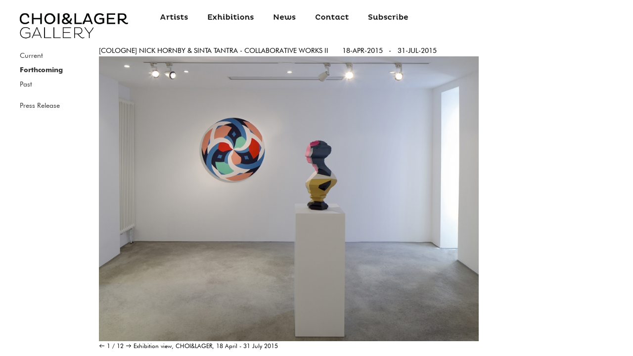

--- FILE ---
content_type: text/html
request_url: https://choiandlager.art/exhibition.php?exb_id=24
body_size: 5641
content:
<!DOCTYPE html PUBLIC "-//W3C//DTD XHTML 1.0 Transitional//EN" "https://www.w3.org/TR/xhtml1/DTD/xhtml1-transitional.dtd">
<html xmlns="https://www.w3.org/1999/xhtml" xml:lang="en" lang="en">
<head>
	<title>Choi & Lager</title>

	<meta name="description" content="" />

	<meta name="keywords" content="" />

<!--	<meta http-equiv="Content-Type" content="text/html; charset=utf-8">-->	
	<meta http-equiv="Content-Type" content="text/html; charset=ISO-8859-1">
	<meta name="generator" content="ims" />
	<meta name="robots" content="{if isset($nobots)}no{/if}index,follow" />
	<link rel="icon" type="image/vnd.microsoft.icon" href="favicon.ico" />
	<link rel="shortcut icon" type="image/x-icon" href="favicon.ico" />

	
	<link href="default.css" rel="stylesheet" type="text/css" media="" />
	<link href="w3c.css" rel="stylesheet" type="text/css" media="" />
	<link href="main.css" rel="stylesheet" type="text/css" media="" />

	<!--following two file used to move to top of the page-->
	<script type="text/javascript" src="mtt/jquery.min.js"></script>
	<script type="text/javascript" src="mtt/scrolltopcontrol.js"> </script>

</head>

<body>
<noscript><ul><li>{l s='This wesite requires JavaScript to run correctly. Please activate JavaScript in your browser.'}</li></ul></noscript>
<!--<div style="width:100%; height:4px;">&nbsp;</div>-->
		<!--<div id="wrapper6" style="position:fixed;top:0;height:90px;z-index:9000;background-color:#FFFFFF;border-bottom:1px solid #000000;">-->
		<div id="wrapper6" style="position:fixed;top:0;left:0px;height:90px;z-index:11000;background-color:#FFFFFF;">
			<!--<div id="header" style="width:956px;margin: auto;border: 1px solid #000000;">-->
			<!--<div id="header" style="width:956px;margin: auto;">-->
			<!--<div id="header" style="width:956px;">-->
			<div id="header" style="width:1100px;margin-left:40px;">
				<h1 id="logo"><a href="https://www.choiandlager.art/index.php" title="Choi & Lager"><img src="cl_imgs/cl_logo1.png" alt="Choi & Lager" /></a></h1>
				<div id="header_right" style="">
					<div id="topmenu1" style="margin-left:280px;margin-top:-38px;">
	<img style="" usemap="#topmenu" src="img/top_menu.png" alt="ChoiandLager" />
</div>

<map id ="topmenu" name="topmenu">
       <area shape ="rect" coords ="0,0,60,21" href ="artists.php" title="Artists" alt="Artists" />
	   <area shape ="rect" coords ="94,0,196,21" href ="exhibition.php" title="Exhibitions" alt="Exhibitions" />
	   <area shape ="rect" coords ="230,0,280,21" href ="news.php" title="News" alt="News" />
	   <area shape ="rect" coords ="316,0,386,21" href ="contact.php" title="Contact" alt="Contact" />
	   <area shape ="rect" coords ="420,0,510,21" href ="subscribe.php" title="Subscribe" alt="Subscribe" />
</map>

<div style="width:64%;display:none;">
<div id="glowingtabs1">
<ul id="topmenu">
<li><a href="" title="showroom"><span>Subscribe</span></a></li>
<li><a href="contact.php" title="contact"><span>Contact</span></a></li>
<li><a href="news.php" title="news"><span>News</span></a></li>
<li><a href="exhibition.php" title="exhibitions"><span>Exhibitions</span></a></li>
<li><a href="artists.php" title="artists"><span>Artists</span></a></li>
</ul>
</div>
<br style="clear: left;" />
</div>
				</div>
			</div>
		</div>
<div id="wrapper1">
<!--<div id="wrapper2">-->

		<!-- Header -->
<div id="wrapper2" style="">
		<div id="columns" style="">
			<!-- Left -->

			<!-- Center -->
			<div id="center_column" class="center_column" style="">
			<!--<div style="height:30px; width:100%;">&nbsp;</div>-->
			<div class="content_body" style="">
<!-- Following three script plus link tags are included for custom scroll -->
	<link href="custom_scroll/jquery.mCustomScrollbar.css" rel="stylesheet" type="text/css" />
	<script type="text/javascript" src="custom_scroll/jquery.min.js"></script>
	<script src="custom_scroll/jquery-ui.min.js"></script>
	<script type="text/javascript" src="custom_scroll/jquery.mousewheel.min.js"></script>

<script type="text/javascript">

		function get_wh() {
		    //alert("I'm done resizing for the moment");
		    //alert(document.images[2].width);
		    //alert(window.innerWidth;);
		    //alert(document.body.offsetWidth);
		    //alert(document.body.offsetHeight);

		    var winW, winH;
			if (document.body && document.body.offsetWidth) {
			 winW = document.body.offsetWidth;
			 winH = document.body.offsetHeight;
			}
			if (document.compatMode=='CSS1Compat' &&
			    document.documentElement &&
			    document.documentElement.offsetWidth ) {
			 winW = document.documentElement.offsetWidth;
			 winH = document.documentElement.offsetHeight;
			}
			if (window.innerWidth && window.innerHeight) {
			 winW = window.innerWidth;
			 winH = window.innerHeight;
			}

			//alert('Window width = '+winW);
			//alert('Window height = '+winH);
			document.images[2].height = winH - 144;
			//alert(document.images[1].height);
		}
		

</script>


<!--<div style="height:40px; width:100%;">&nbsp;</div>-->


<div class="pagetitle" style="position:fixed;left:40px;z-index:1000;width:160px;">
	<!--Exhibition-->

	<div style="width:160px;"><br />
			<div style="font-size:14px;padding:0px 6px 6px 0px;">
				<span style="font-size:14px;padding:0px 6px 3px px; "><a style="text-transform:capitalize; text-decoration:none;" href="exhibition.php">Current</a></span>
			</div>
			
			<div style="font-size:14px;padding:6px 6px 6px 0px;">
				<span style="font-size:14px;padding:3px 6px 3px 0px; font-family: Futura BD;"><a style="text-transform:capitalize; text-decoration:none;" href="exhibitions.php?fc=y">Forthcoming</a></span>
			</div>

			<div style="font-size:14px;padding:6px 6px 6px 0px;">
				<span style="font-size:14px;padding:3px 6px 3px 0px; "><a style="text-transform:capitalize; text-decoration:none;" href="exhibitions.php">Past</a></span>
			</div>
			<div style="font-size:14px;padding:20px 6px 6px 0px;">
				<span style="font-size:14px;padding:3px 6px 3px 0px;">
									<a style="text-transform:capitalize; text-decoration:none;" href="pressrelease.php?exb_id=24">Press Release</a>
								</span>
			</div>
	</div>
</div>



<!--<div style="width:100%; text-align:center;">
	<div style="width:60%;margin:auto">-->
	<div style="width:100%;">
	<div style="width:800px;margin-left:180px;">
		
		<h3 style="font-size:16px;padding:0px;">
		<span style="color:#000000;font-size:14px;text-transform:capitalize;">[COLOGNE] NICK HORNBY & SINTA TANTRA - COLLABORATIVE WORKS II</span>
		&nbsp;&nbsp;
		<span style="color:#000000;font-size:14px;">18-APR-2015 </span>
		<span style="color:#000000;font-size:14px;">&nbsp;-&nbsp;</span>
		<span style="color:#000000;font-size:14px;">31-JUL-2015</span>
		</h3>
		<!--<p class="newp" style="display:none;"><span style="color:#000000;"><p>&nbsp;</p><br /><p><img style="display: block; margin-left: auto; margin-right: auto;" src="https://gallery.mailchimp.com/84b5b1df9e5073214ec18d7ba/images/9b183291-8733-4eb7-8525-d9f6a9001bc8.jpg" alt="" width="533" height="355" /></p><br /><p>&nbsp;</p><br /><p><span style="font-size: medium;">For our second exhibition of 2015, CHOI&amp;LAGER Galerie is proud to present Collaborative Works II: new and recent works by British sculptor Nick Hornby and the British-Balinese painter and installation artist Sinta Tantra.</span></p><br /><p><span style="font-size: medium;">Having presented their first installment of collaborative works in the public lobby of One Canada Square (Canary Wharf, London) during 2013, this move into CHOI&amp;LAGER&rsquo;s gallery environment offers a platform for new dialogues between their highly-crafted, semiotically-loaded works.</span></p><br /><p><span style="font-size: medium;">Hornby and Tantra met at London&rsquo;s Slade School of Fine Art in the early 2000&rsquo;s, the artists have since followed divergent career paths. Nick Hornby has developed a sculptural practice that draws heavily on postmodern historicity and referentiality, intertwining elements of classical architecture, platonic solids and modernist sculpture.</span></p><br /><p><span style="font-size: medium;">Using three-dimensional modeling software, the artist subtly skews, distorts, and combines silhouettes borrowed from well-known sculptures of art history that become recognisable only when the viewer approaches the work from multiple viewing angles. Furthering this complex interplay of elements, Hornby then hand-crafts these models in traditional materials such as bronze or white marble resin while maintaining the hard-edged, polygonally-extruded aesthetic of the digital.</span></p><br /><p><span style="font-size: medium;">Sinta Tantra deploys a different set of historical references. Guided by her training as a painter, the artist draws equally upon aspects of Pop and Formalism as the guiding principles of her distinctive palette and rigorously controlled pictorial structure. &nbsp;</span></p><br /><p><span style="font-size: medium;">Tantra&rsquo;s work expands seamlessly from canvas, to mural, to installation-scale. Her hybridity of aesthetics coupled with an adaptability of scale that borrows from architectural thinking opens up a productive discursive space for interrelated notions of identity, globalization, localization and branding.&nbsp;</span></p><br /><p><span style="font-size: medium;">Despite different subject and method, the artists share an uncanny similarity in their relationships to geometry, figuration and abstraction. Both artists ask the viewer to negotiate not only the borders between physical and pictorial space, but the intersection of personal narrative, collective cultural memory and the social codification of place.</span></p><br /><p><span style="font-size: medium;">Displayed throughout the two floors of the gallery, Tantra's painted Hornby sculptures and Hornby's Sculptural re-imaginings of Tantra's painted works set up a chain of associations and resonances between both themselves and the space, making for one of CHOI&amp;LAGER&rsquo;s most conceptually rich exhibitions of recent memory.</span></p><br /><p><span style="font-size: medium;">----------------------------------------------------------------------------</span></p><br /><p><span style="font-size: medium;">CHOI&amp;LAGER Galerie freut sich Ihnen die zweite Ausstellung im Jahr 2015 vorstellen zu d&uuml;rfen. Die Ausstellung Collaborative Works II&nbsp;zeigt ausgew&auml;hlte St&uuml;cke der aktuellen Zusammenarbeit des britischen K&uuml;nstlers Nick Hornby und der britisch-balinesischen K&uuml;nstlerin Sinta Tantra.</span></p><br /><p><span style="font-size: medium;">F&uuml;r das K&uuml;nstlerduo ist es die zweite Ausstellung im Rahmen des Projekts. Ihre erste Ausstellung wurde 2013 in der Lobby des One Canada square gezeigt. Der Umzug in die Galerie R&auml;ume von Choi&amp;Lager erm&ouml;glicht einen neuen Raum-Kunst Kontext, f&uuml;r die neue Dialoge zwischen den handgefertigten semiotisch aufgeladenen Werken geschaffen werden.</span></p><br /><p><span style="font-size: medium;">Kennengelernt hat das Duo sich w&auml;hrend der gemeinsamen Studienzeit an der Londoner Slade School of Fine Art, im fr&uuml;hen 2000, danach die trennten sich die K&uuml;nstler ihre Wege und widmeten sich unterschiedlich Teilbereichen.</span></p><br /><p><span style="font-size: medium;">Nick Hornby konzentrierte sich auf seine bildhauerischen F&auml;higkeiten und kreiert seinen pers&ouml;nlichen Stil, der klassische Ans&auml;tze der Postmodernen Architektur und Bildhauerkunst mit modernen streng geometrischen Formen mischt. Am Anfang seiner Arbeit steht hierbei immer der Entwurf. In einem sehr detaillierten Arbeitsprozess setzt er verschiedene Formen, Silhouetten, in eine dreidimensionale digitale Skizze um, die auch von Architekten genutzt wird. W&auml;hrend seine Inspirationsquellen anfangs noch zu erkennen sind, verschmelzen diese in der fertigen Arbeit so miteinander, dass nur durch mehrwinkliges und genaues Betrachten noch Grundformen zu erahnen sind. Nach diesem komplexen Arbeitsschritt folgt der physisch anstrengende Teil. Jede Figur wird in traditionellen Materialen wie Bronze oder wei&szlig;em Marmor per Hand angefertigt.</span></p><br /><p><span style="font-size: medium;">Sintas Malerei zeichnet sich durch ihrer Vorliebe zu den schrillen Farben des Pop Art und strengen geometrischen Formen des Formalism aus. Dabei dehnt sich ihr Stil &uuml;bergangslos auf die verschiedensten Medien aus und ist schon lange mehr als "nur" Malerei.</span></p><br /><p><span style="font-size: medium;">Diese Doppeldeutung aus &Auml;sthetik und Raumdeutung, die beide K&uuml;nstler in ihren Arbeiten auf unterschiedliche Weise verbinden, macht ihre Zusammenarbeit noch spannender und l&auml;sst neue Diskussionen und Diskurse entstehen.</span></p><br /><p><span style="font-size: medium;">Zusammengef&uuml;hrt wurde das Duo von der Kuratorin des <span style="font-size: medium;">Canary Wharf Projekts,</span> Ann Elliot. Trotz der medialen Unterschiede, regen die Arbeiten den Betrachter dazu an sich mit ihnen zu besch&auml;ftigen, &uuml;ber die physikalischen und bildlichen Grenzen hinaus zu schauen und sich auf die Zwischenebenen von pers&ouml;nlicher Narration, kulturellem Verst&auml;ndnis und dem Mythos Raum zu einzulassen.</span></p><br /><p><span style="font-size: medium;">Als wohl konzeptreichste Ausstellung in der Geschichte CHOI&amp;LAGER&acute;s, formen Tantras Malerei und Hornbys Skulpturen eine Kette aus Signalen und Reaktionen im Raum.</span></p></span></p>	-->	
		
		<div>
		<!--<div style="width:100%; text-align:center;">
			<div style="width:100%;margin:auto;">-->
			<div style="width:100%;">
			<div style="width:100%;">

		
			<!--<div style="margin-bottom:60px;position:relative;left:px;top:px;">-->
			<!--<div style="text-align:center;">-->
			<div style="width:100%;">
			<!--<img id="" src="artworks/large_45_461_CL_1504 1.jpg">-->
			
			<a href="exhibition.php?exb_id=24&view_id=462">
			<img style="" id="" src="artworks/large_45_461_CL_1504 1.jpg">
			</a>
				<script type="text/javascript">get_wh();</script>	
			

			<div id="461" style="padding:2px 0 0 0;color:#000000;font-size:12px;">
				<a href="exhibition.php?exb_id=24&view_id=472"><img style="padding:2px 0 0 0;" src="img/arrow-left_s.gif"></a> 1 / 12 <a href="exhibition.php?exb_id=24&view_id=462"><img style="padding:2px 0 0 0;" src="img/arrow-right_s.gif"></a>
					Exhibition view, CHOI&LAGER,  18 April - 31 July 2015 &nbsp;&nbsp;			</div>


			<!--<div style="width:100%;color:#000000;font-size:14px;font-style:italic;">Exhibition view, CHOI&LAGER,  18 April - 31 July 2015 </div>

			<div style="width:100%;color:#000000;font-size:14px;font-style:italic;"></div>-->
			</div>
		</div></div>
		
		
	
	</div>
</div>



			
			</div><!-- End of content body -->
			
			
			</div>
		</div>


</div>

</div>
	</body>
</html>


--- FILE ---
content_type: text/css
request_url: https://choiandlager.art/default.css
body_size: 1727
content:
/***
	General StyleSheet for all browsers supporting CSS.
	For newer browsers than version 4 see "w3c.css".
	(Comments to vacak@vacak.cz)
***/
BODY{font-family:Arial, Verdana, sans-serif;color:#373737;background-color:#FFFFFF;font-size:75%;line-height:90%;padding:0px;padding:0px 10px 0px 10px;margin:2em;width:45em;text-align:left;background-repeat:no-repeat;}
A, A:link, A:visited{}
IMG{border-width:0px;}
P{font-size:1em;line-height:1.25em;margin:3px 0px 10px 5px;}

UL{padding-left:0px;margin-left:20px;}
LI{font-size:1em;line-height:1.25em;}
DIV{text-align:left;margin:0px;padding:0px;}
TABLE,TD,TR{border:0px;margin:0px;padding:0px;}
TABLE CAPTION{display:none;}
FORM{margin:0px;}
SELECT{font-size:1.0em;line-height:1.0em;width:161px;vertical-align:middle;}
INPUT{font-size:1.0em;line-height:1.0em;width:161px;vertical-align:middle;}
H1{font-size:22px;line-height:24px;margin:10px 0px 5px 0px;font-weight:normal;color:#3B3B3B;text-transform:uppercase;}
H2{font-size:22px;line-height:24px;margin:10px 0px 5px 0px;font-weight:normal;color:#3B3B3B;text-transform:uppercase;}
H3{font-size:22px;line-height:24px;margin:5px 0px 5px 0px;font-weight:normal;color:#3B3B3B;text-transform:uppercase;}
H4{font-size:14px;line-height:16px;margin:5px 0px 5px 0px;font-weight:normal;color:#3B3B3B;}
/************* ids *************/

/******* classes - general *******/
.fr{float:right;width:50%;text-decoration:none;}
.fl{float:left;width:50%;}
.fl1{float:left;}
.fn{float:none;}
.br{clear:both;}
.tal{text-align:left}
.tac{text-align:center}
.tar{text-align:right}
.vat{vertical-align:top}
.vam{vertical-align:middle}
.vab{vertical-align:bottom}
.hdn{display:none;}

/******* classes  *******/
/*.pink{color:#EC008B;}*/
.pink{color:#006633;}
.small{font-size:0.8em;}
.bva{color:#9E9E9E;}
.w85p{width:85%;min-height:10px;}

--- FILE ---
content_type: text/css
request_url: https://choiandlager.art/w3c.css
body_size: 22497
content:

/***** HTML tags *****/
/*BODY{width:100%;margin:0px 0px 0px 0px;padding:0px;color:#464646;background:url(../img/bg.gif) repeat-y 50% 0px #FFFFFF;text-align:center;}*/
/*BODY{width:100%;margin:50px 0px 0px 0px;padding:0px;color:#464646;background:url(../img/union_body_bg_14.jpg) no-repeat 50% 0px #303030;text-align:center;}*/

BODY
{
	width:100%;
	height:100px;
	margin:0px 0px 0px 0px;
	padding:0px;
	color:#464646;
	background-color:#323232;
	/*background:url(../img/bg_left.jpg) repeat-y 50% 0px #303030;*/
	/*background:url(../img/union_body_bg_14.jpg) no-repeat 50% 0px #303030;*/
	/*background: url(body-top.gif) top left no-repeat, url(banner_fresco.jpg) top 11px no-repeat, url(body-bottom.gif) bottom left no-repeat, url(body-middle.gif) left repeat-y;*/
	text-align:center;
	/*background-size: 100% 100%;*/
}

/*following is the css added by imran*/
img#bg {
	position:absolute;
	/*position:fixed;*/
	top:0px;
	left:0px;
	/*width:100%;*/
	z-index:-1
	/*height:100%;*/

}


/*following is the css for custom menu added by imran*/

#menu1 {padding:0; margin:0; list-style:none;width:620px;margin:24px 0px 0px 0px;}
#menu1 li {float:left; margin-right:1px;}
#menu1 li a {display:block; width:0; height:0; border-left:25px dashed transparent; border-right:75px dashed transparent; border-bottom:15px solid #000; position:relative; font-size:11px; color:#fff; text-decoration:none;}
#menu1 li b {position:absolute; left:-25px; top:15px; height:25px; width:100px; background:#000; line-height:20px; text-align:center; cursor:pointer;}

#menu1 li a:hover 
{color:#000; border-bottom:15px solid #006633;}
#menu1 li a:hover b
{background:#006633;}

#menu1 li a.current 
{color:#000; border-bottom:15px solid #006633;}
#menu1 li a.current b
{background:#006633;}

/*End of custom menu css*/

 
/*BODY.noBg{background-image:none;}*/
/*A, A:link, A:visited{font-size:1.0em;line-height:1.25em;color:#464646;text-decoration:none;}*/
/*A, A:link, A:visited{font-size:1.0em;line-height:1.25em;color:#BBBBBB;text-decoration:none;}*/
A, A:link, A:visited{font-size:1.0em;line-height:1.25em;color:#000000;text-decoration:none;}

/*A.current, A.current:link, A.current:visited, SPAN.current{color:#EC008B;}*/
A.current, A.current:link, A.current:visited, SPAN.current{color:#006633;}

A:hover, A:active{text-decoration:none}
A.blue, A.blue:link, A.blue:visited{color:#1056B5;text-decoration:underline;}

/*DIV.hr{clear:both;height:1px;background:#006633 center;margin:10px 0px 10px 0px;}*/
DIV.hr{clear:both;height:1px;background:#000000 center;margin:10px 0px 10px 0px;}

DIV.hr.t0{margin-top:0px;}
DIV.hr.b0{margin-bottom:0px;}
DIV.hr HR{display:none;}

.bgColour{background-color:#454545;}

/***** general stuff *****/
#acceskeys {position:relative;padding:0px;margin:0px;margin:auto;text-align:left;width:290px;width:726px;}
#skiplinks{display:block;position:absolute;top:0px;left:0px;text-align:left;width:100%;height:20px;clip:rect(0px, 290px, 20px, 0px);}
#skiplinks UL{padding:0;margin:0;list-style:none;}
#skiplinks LI{padding:0;margin:0;list-style:none;display:inline;}
#skiplinks A{color:#000000;position:absolute;top:0px;left:0px;overflow:hidden;width:0;height:0;font-size:1em !important;z-index:1000;}
#skiplinks A:active, #skiplinks A:focus {position:absolute;overflow:visible;width:auto;height:auto;margin:auto;padding:3px;background-color:#E7FF44;}


/*added by imran*/
#transparent
{
	text-align:center;
   /*filter:alpha(opacity=60); 
   -moz-opacity: 0.6; 
   opacity: 0.6; */
}

#bottomdiv{width:100%;height: 80px;margin-top:10px;text-align:center;}
/*end of edded by imran*/

/*#canvas{width:720px;margin:auto;text-align:left;}*/
/*#canvas{position:relative;z-index:1;width:720px;margin:auto;text-align:left;}*/
/*#canvas{position:absolute;top:16px;left:270px;z-index:1;width:720px;margin:auto;text-align:left;}*/
#bg1{z-index:-1;position:absolute;top:0px;left:0px;text-align:center;width:100%;}
#outer{z-index:1;position:absolute;top:16px;left:0px;text-align:center;width:100%;}
/*#canvas{z-index:1;width:720px;margin:auto;text-align:left;}*/
#canvas{z-index:1;width:720px;margin:auto;text-align:left;padding:14px 0px 0px 0px;}



#logo{float:left;}




/*#mainNav{float:left;margin:38px 0px 0px 28px;}
#mainNav A{text-transform:uppercase;font-size:14px;}
#mainNav A:hover{color:#EC008B;}*/



/*#mainNav{float:left;margin:38px 0px 0px 28px;}*/
/*#mainNav{padding:10px 10px 10px 24px;float:left;width:78%;margin:27px 0px 0px 0px;background-color:#000000;color:#000000;}*/
#mainNav{padding:10px 10px 10px 24px;float:left;width:590px;margin:27px 0px 0px 0px;background-color:#FFFFFF;color:#000000;filter:alpha(opacity=60);opacity:.7;}

/*#mainNav A{text-transform:uppercase;font-size:0.85em;}*/
/*#mainNav A{text-transform:uppercase;font-size:14px;}*/
#mainNav A{text-transform:uppercase;font-size:14px;}

/*#mainNav A:hover{color:#EC008B;}*/
#mainNav A:hover{color:#006633;}
/*#mainNav A:active{color:#6cf;filter:alpha(opacity=60);opacity:.7;}*/

/*#content{float:left;width:720px;min-height:660px;}*/
#content{float:left;width:720px;margin-top:15px;}

/*#content_2{float:left;width:720px;min-height:660px;}*/
#content_2{float:left;width:720px;margin-top:15px;}

#content_home{float:left;width:720px;min-height:482px;margin-top:15px;}
/*#content_home{float:left;width:720px;}*/

/*#content{float:left;width:720px;background-color:#FFFFFF;filter:alpha(opacity=60);opacity:.7;}*/

/*.imgcontainer{float:left;width:480px;display:block;}*/
/*.imgcontainer{float:left;width:506px;display:block;}*/
.imgcontainer{float:right;width:506px;display:block;margin-right:4px;}
.imgcontainer1{margin-left:0px;margin-top:0px;float:right;width:506px;display:block;}

.enl{float:left;font-size:0.8em;}
.enl LABEL{padding-top:3px;}
.enl INPUT#email{border:0px;font-size:9px;margin-top:-2px;}
INPUT.submit{width:101px;height:17px;float:right;}

/*A.arrowed, A:visited.arrowed{display:block;width:96px;height:17px;font-size:10px;line-height:17px;text-transform:uppercase;padding:0px 0px 0px 5px;color:#FFFFFF;background:url(../img/arrow.gif) no-repeat 100% 0px #BBBBBB;}*/
/*A.arrowed, A:visited.arrowed{display:block;width:96px;height:17px;font-size:10px;line-height:17px;text-transform:uppercase;padding:0px 0px 0px 5px;color:#FFFFFF;background:url(img/arrow.gif) no-repeat 100% 0px #000000;}*/
A.arrowed, A:visited.arrowed{display:block;width:96px;height:22px;font-size:10px;line-height:17px;text-transform:uppercase;padding:0px 0px 0px 5px;color:#FFFFFF;background:url(img/right_arrow3.png) no-repeat 100% 0px;text-decoration:none;}
A.arrowed1, A:visited.arrowed1{display:block;width:110px;height:17px;font-size:10px;line-height:17px;text-transform:uppercase;padding:0px 0px 0px 5px;color:#FFFFFF;background:url(img/arrow.gif) no-repeat 100% 0px #000000;}

/*A.arrowed:hover{background:url(../img/arrow.gif) no-repeat 100% 0px #EC008B;}*/
/*A.arrowed:hover{background:url(img/arrow.gif) no-repeat 100% 0px #4E4E4E;}*/
A.arrowed:hover{background:url(img/right_arrow3.png) no-repeat 100% 0px;text-decoration:none;}
A.arrowed1:hover{background:url(img/arrow.gif) no-repeat 100% 0px #006633;text-decoration:none;}

/*A.arrowed.pink, A:visited.arrowed.pink{background-color:#EC008B;}*/
A.arrowed.pink, A:visited.arrowed.pink{background-color:#000000;}

A.arrowed.pink:hover, A:visited.arrowed.pink:hover{background-color:#006633;}


/*.comingUp H3{margin:0px 0px 0px 120px;color:#EC008B;}*/
.comingUp H3{margin:0px 0px 0px 120px;color:#006633;}

.comingUp P{width:480px;margin:0px 0px 0px 120px;}
.comingUp A.arrowed{margin-top:-17px;}
.copy{font-size:0.8em;margin:7px 0px 7px 0px;line-height:1.7em;}

/*.copy A{color:#9E9E9E;}*/
.copy A{color:#006633;}

/*.copy A:hover{color:#EC008B;}*/
.copy A:hover{color:#006633;}
/*H2 {text-transform:capitalize}*/
H1.pink{margin-top:3px;}

/*H2.bg{background-color:#F9F9F9;padding:25px 0px 10px 0px;margin-top:0px;}*/
H2.bg{padding:25px 0px 10px 0px;margin-top:0px;}

H2.exhibition{float:left;margin:8px 0px 28px 0px;width:100%;}
H2.exhibition SPAN{display:block;float:left;width:460px;margin:0px;}
H2.exhibition SPAN.pink{width:240px;}
/*H2.paging A{color:#BBBBBB;}*/
H2.paging A{color:#000000;}

/*H2.paging A:hover{color:#EC008B;}*/
H2.paging A:hover{color:#006633;}

/*H2.paging A.current{color:#EC008B;}*/
H2.paging A.current{color:#006633;}

/*H2.paging A.current:hover{color:#464646;}*/
H2.paging A.current:hover{color:#006633;}

#exhibitionDetail h2{color:#006633;}

#left_p{min-height:90px;float:left;width:212px;}

#exhibitionDetail{float:left;}

/*#exhibitionDetail .menu{float:left;width:240px;}*/
#exhibitionDetail .menu{float:left;width:212px;}

/*#exhibitionDetail .menu A{display:block;width:233px;height:17px;font-size:10px;line-height:17px;text-transform:uppercase;padding:0px 0px 0px 5px;color:#FFFFFF;background:url(../img/arrow.gif) no-repeat 100% 0px #000000;border-bottom:1px solid #FFFFFF;}*/
/*#exhibitionDetail .menu A{display:block;width:180px;height:17px;font-size:10px;line-height:17px;text-transform:uppercase;padding:0px 0px 0px 5px;color:#FFFFFF;background-color:#000000;border-bottom:1px solid #FFFFFF;}*/
#exhibitionDetail .menu A{margin-bottom:6px;display:block;width:184px;height:17px;font-size:10px;line-height:17px;text-transform:uppercase;padding:0px 0px 0px 5px;color:#FFFFFF;background-color:#000000;border-bottom:0px solid #DDDDDD;}

/*#exhibitionDetail .menu A:hover{background-color:#EC008B;}*/
#exhibitionDetail .menu A:hover{background-color:#006633;}

/*#exhibitionDetail .menu A.current, #exhibitionDetail .menu A.current:hover{background:url(../img/arrow-black.gif) no-repeat 100% 0px #FFFFFF;color:#464646;}*/
/*#exhibitionDetail .menu A.current, #exhibitionDetail .menu A.current:hover{background:url(../img/arrow-black.gif) no-repeat 100% 0px #006633;color:#FFFFFF;}*/
#exhibitionDetail .menu A.current, #exhibitionDetail .menu A.current:hover{background-color:#006633;}

/*#exhibitionDetail .photos{float:left;width:480px;margin-bottom:10px}*/
#exhibitionDetail .photos{float:right;width:508px;margin-bottom:10px;}

#exhibitionDetail .publication-photos{float:left;width:760px;margin-bottom:10px;}


/*#exhibitionDetail .photoItem{float:left;width:238px;margin:0px 2px 2px 0px;}*/
/*#exhibitionDetail .photoItem{float:left;width:238px;margin:0px 15px 10px 0px;}*/
/*#exhibitionDetail .photoItem{float:left;width:238px;margin:0px 0px 10px 15px;}*/
#exhibitionDetail .photoItem{float:left;width:238px;margin:0px 0px 10px 14px;}
#exhibitionDetail .photoItem1{float:left;width:238px;margin:0px 2px 2px 0px;}

#exhibitionDetail .photoItem .label{float:left;width:238px;margin-top:-38px;position:relative;}
/*#exhibitionDetail .photoItem .label P{float:left;display:inline;width:229px;padding:0px 0px 0px 5px;height:17px;margin:0px 2px 2px 2px;background-color:#FFFFFF;font-size:10px;line-height:17px;}*/

/*#exhibitionDetail .photoItem .label P{float:left;display:inline;width:229px;padding:0px 0px 0px 5px;height:17px;margin:0px 2px 2px 2px;background-color:#FFFFFF;font-size:10px;line-height:17px;overflow:hidden;}*/
#exhibitionDetail .photoItem .label P{float:left;display:inline;width:234px;padding:0px 0px 0px 0px;height:17px;margin:0px 2px 2px 2px;background-color:#FFFFFF;font-size:10px;line-height:17px;overflow:hidden;}

/*#exhibitionDetail .photoItem .label P.artist{float:left;display:inline;width:229px;padding:0px 0px 0px 0px;height:17px;margin:0px 2px 2px 2px;background-color:#FFFFFF;font-size:10px;line-height:17px;}*/
#exhibitionDetail .photoItem .label P.artist{float:left;display:inline;width:234px;padding:0px 0px 0px 0px;height:17px;margin:0px 2px 2px 2px;background-color:#FFFFFF;font-size:10px;line-height:17px;overflow:hidden;}

#exhibitionDetail .photoItem .label SPAN{display:block;float:left;}

/*#exhibitionDetail .photoItem .label A{display:block;float:left;display:block;width:234px;height:17px;font-size:10px;line-height:17px;padding:0px 0px 0px 0px;color:#FFFFFF;background:url(../img/arrow.gif) no-repeat 100% 0px #BBBBBB;}*/
#exhibitionDetail .photoItem .label A{display:block;float:left;display:block;width:234px;height:17px;font-size:10px;line-height:17px;padding:0px 0px 0px 0px;color:#FFFFFF;background:url(../img/arrow.gif) no-repeat 100% 0px #000000;}

/*#exhibitionDetail .photoItem .label A:hover{background-color:#EC008B;}*/
#exhibitionDetail .photoItem .label A:hover{background-color:#006633;}

/*#exhibitionDetail .photoItem .label A SPAN{display:block;background:#FFFFFF;color:#464646;padding:0px 0px 0px 5px;width:180px;}*/
#exhibitionDetail .photoItem .label A SPAN{display:block;background:#FFFFFF;color:#006633;padding:0px 0px 0px 5px;width:180px;}

/*#exhibitionDetail .photoItem .label A SPAN.more{display:block;display:block;float:right;display:block;width:56px;height:17px;font-size:10px;line-height:17px;text-transform:uppercase;padding:0px;color:#FFFFFF;}*/
#exhibitionDetail .photoItem .label A SPAN.more{display:block;display:block;float:right;display:block;width:56px;height:17px;font-size:10px;line-height:17px;padding:0px;color:#FFFFFF;}

/*following block is added by imran*/

#exhibitionDetail .photoItem1{float:left;width:238px;}

#exhibitionDetail .photoItem1 .label{float:left;width:238px;margin-top:-38px;position:relative}
#exhibitionDetail .photoItem1 .label P{float:left;display:inline;width:229px;padding:0px 0px 0px 5px;height:17px;margin:0px 2px 2px 2px;background-color:#FFFFFF;font-size:10px;line-height:17px;overflow:hidden;}
#exhibitionDetail .photoItem1 .label P.artist{float:left;display:inline;width:234px;padding:0px 0px 0px 0px;height:17px;margin:0px 2px 2px 2px;background-color:#FFFFFF;font-size:10px;line-height:17px;overflow:hidden;}

#exhibitionDetail .photoItem1 .label SPAN{display:block;float:left;}

/*#exhibitionDetail .photoItem .label A{display:block;float:left;display:block;width:234px;height:17px;font-size:10px;line-height:17px;padding:0px 0px 0px 0px;color:#FFFFFF;background:url(../img/arrow.gif) no-repeat 100% 0px #BBBBBB;}*/
#exhibitionDetail .photoItem1 .label A{display:block;float:left;display:block;width:234px;height:17px;font-size:10px;line-height:17px;padding:0px 0px 0px 0px;color:#FFFFFF;background:url(../img/arrow.gif) no-repeat 100% 0px #000000;}

/*#exhibitionDetail .photoItem .label A:hover{background-color:#EC008B;}*/
#exhibitionDetail .photoItem1 .label A:hover{background-color:#006633;}

/*#exhibitionDetail .photoItem .label A SPAN{display:block;background:#FFFFFF;color:#464646;padding:0px 0px 0px 5px;width:180px;}*/
#exhibitionDetail .photoItem1 .label A SPAN{display:block;background:#FFFFFF;color:#006633;padding:0px 0px 0px 5px;width:180px;}

/*#exhibitionDetail .photoItem .label A SPAN.more{display:block;display:block;float:right;display:block;width:56px;height:17px;font-size:10px;line-height:17px;text-transform:uppercase;padding:0px;color:#FFFFFF;}*/
#exhibitionDetail .photoItem1 .label A SPAN.more{display:block;display:block;float:right;display:block;width:56px;height:17px;font-size:10px;line-height:17px;padding:0px;color:#FFFFFF;}

/*end of block*/


#exhibitionDetail H1{clear:both;float:left;width:240px;}
/*#exhibitionDetail .content{float:right;background-color:#EDEDED;float:left;width:470px;filter:alpha(opacity=60);opacity:.6;}*/
/*#exhibitionDetail .content{background-color:#EDEDED;float:left;width:700px;filter:alpha(opacity=60);opacity:.6;}*/
/*#content3{overflow: auto;background-color:#EDEDED;padding:10px 4px 10px 4px;float:left;width:714px;height:420px;filter:alpha(opacity=80);opacity:.8;}*/
#content3{overflow: auto;padding:10px 4px 10px 4px;float:left;width:714px;height:420px;}
#content6{padding:10px 4px 10px 4px;float:left;width:714px;height:420px;}
#content4{
padding:0px 4px 10px 4px;float:left;width:714px;min-height:352px;
}

#content5{float:left;width:720px;min-height:454px;margin-top:15px;}

#exhibitionDetail .content{background-color:#EDEDED;padding:10px 4px 10px 4px;float:left;width:714px;filter:alpha(opacity=80);opacity:.8;}

/*#exhibitionDetail .content_a{background-color:#EDEDED;float:left;padding:10px 4px 10px 0px;width:716px;filter:alpha(opacity=80);opacity:.8;}*/
#exhibitionDetail .content_a{background-color:#EDEDED;float:left;padding:10px 4px 10px 0px;width:716px;}

#exhibitionDetail .content_b{background-color:#EDEDED;padding:10px 4px 10px 4px;float:right;width:494px;filter:alpha(opacity=80);opacity:.8;}
#exhibitionDetail .content_p{float:left;padding:10px 4px 10px 0px;width:712px;filter:alpha(opacity=80);opacity:.8;}

#exhibitionDetail .bio P{margin-bottom:18px;}

/*#exhibitionDetail .content H1{clear:both;width:100%;margin:8px 0px 18px 5px;color:#EC008B;display:block;}*/
#exhibitionDetail .content H1{clear:both;width:100%;margin:8px 0px 18px 5px;color:#006633;display:block;}

#exhibitionDetail .content_a H1{clear:both;width:100%;margin:4px 0px 8px 5px;color:#006633;display:block;}

#exhibitionDetail .content TABLE{clear:both;margin:0px;padding:0px;width:100%;}
#exhibitionDetail .content TD P{margin-top:0px;margin-left:0px;margin-bottom:18px;padding:0px;}
#exhibitionDetail .content TD.col1{clear:both;float:left;width:103px;font-weight:bold;}
#exhibitionDetail .content TD.col2{width:350px;}


P.links{font-size:17px;margin:0px 10px 10px 0px;}
P.links A:link, P.links A:visited{color:#000000;float:left;}
P.links A:link.light, P.links A:visited.light{color:#777777;}
/*P.links A:hover{color:#EC008B;}*/
P.links A:hover{color:#006633;}
/*P.links A:hover.light{color:#EC008B;}*/
P.links A:hover.light{color:#000000;color:#006633;}
P.links A:visited {color:#777777;}

/*P.links1{width:350px;font-size:18px;background-color:#F9F9F9;margin:0px 0px 10px 30px;}*/
/*P.links1{width:350px;font-size:18px;margin:0px 0px 10px 30px;}*/
P.links1{font-size:18px;margin:0px 10px 10px 0px;}
/*P.links1 A:link, P.links1 A:visited{color:#000000;}*/
P.links1 A:link {color:#000000;float:left;}
P.links1 A:visited {color:#777777;}

/*P.links1 A:link.light, P.links A:visited.light{color:#525252;}*/
/*P.links1 A:link.light, P.links A:visited.light{color:#666666;}*/
P.links1 A:link.light {color:#000000;}
 P.links A:visited.light {color:#777777;}

/*P.links1 A:hover{color:#EC008B;}*/
P.links1 A:hover{background-color:#CCCCCC;color:#006633;font-size:18px;}
/*P.links1 A:hover.light{color:#EC008B;}*/
P.links1 A:hover.light{background-color:#CCCCCC;color:#006633;font-size:18px;}


/*Following block is added by imran*/

P.links2{font-size:18px;margin:0px 0px 10px 30px;}
P.links2 A:link {color:#000000;float:right;}
P.links2 A:visited {color:#777777;}
P.links2 A:link.light {color:#000000;}
P.links2 A:hover{background-color:#CCCCCC;color:#006633;font-size:18px;}
P.links2 A:hover.light{background-color:#CCCCCC;color:#006633;font-size:18px;}

/*End of block*/

/*#artists {margin-top:55px;background-color:#F9F9F9;}*/
#artists {margin-top:6px;}

/*.column{float:left;width:360px;}*/
.column{float:left;width:720px;background-color:#FFFFFF;filter:alpha(opacity=60);opacity:.7;}


.reach{width:300px;}
/*.bg{background-color:#F9F9F9;}*/
.bg{}
.w100{width:100%;}

.column TABLE TD{vertical-align:top;font-size:12px;}
.column LABEL{display:block;margin:8px 0px 5px 0px;font-size:14px;line-height:1.4em;}
.column H2 LABEL{font-size:22px;}
.column LABEL.hdn{display:none;}
.column LABEL.chbox{display:inline;}
/*.column INPUT{font-size:1.2em;line-height:25px;width:236px;height:19px;padding:3px;margin:2px 0px 2px 0px;border:0px;}*/
.column INPUT{font-size:1.2em;width:200px;height:18px;padding:0px;margin:1px 0px 1px 0px;border:0px;}
.column INPUT.chbox{display:inline;height:15px;width:15px;}

/*.column INPUT.submit{display:block;width:96px;height:17px;text-align:left;font-size:10px;line-height:17px;text-transform:uppercase;padding:0px 0px 0px 5px;color:#FFFFFF;background:none no-repeat 100% 0px #EC008B;}*/
.column INPUT.submit{display:block;width:96px;height:17px;text-align:left;font-size:10px;line-height:17px;padding:0px 0px 0px 5px;color:#FFFFFF;background:none no-repeat 100% 0px #000000;}

/*.column TEXTAREA{font-size:1.2em;line-height:25px;width:236px;height:150px;padding:3px;overflow:auto;border:0px;}*/
.column TEXTAREA{font-size:1.2em;width:400px;height:150px;padding:3px;overflow:auto;border:0px;}

#popup A.arrowed, #popup A:visited.arrowed{width:233px;}
#popup .label{float:left;display:inline;margin:5px 20px 20px 80px;width:330px;}
#popup .label TABLE{width:80%;margin:0px 0px 20px 0px;margin-left:-3px;position:relative;}
#popup .label TABLE TD{font-size:12px;line-height:15px}

#popup IMG.fl{margin-bottom:15px;}

/*following css is added by imran for image text on mouseover event*/

.imgteaser {
	margin: 0;
	overflow: hidden;
	float: left;
	position: relative;
}
.imgteaser a {
	text-decoration: none;
	float: left;
}
.imgteaser a:hover {
	cursor: pointer;
}
.imgteaser a img {
	float: left;
	margin-right: 8px;
	border: none;
	/*padding: 10px;*/
	background: #fff;
	/*border: 1px solid #ddd;*/
}
.imgteaser a .more {
	position: absolute;
	/*right: 20px;
	bottom: 20px;*/
	width:212px;
	left:0px;
	right: 0px;
	bottom: 4px;
	font-size: .9em;
	color: #fff;
	background: #000;
	padding: 10px;
	filter:alpha(opacity=65);
	opacity:.65;
	-ms-filter: "progid:DXImageTransform.Microsoft.Alpha(Opacity=65)"; /*--IE 8 Transparency--*/
}
.imgteaser a:hover .desc{
	display: block;
	font-size: .8em;
	padding: 10px 0;
	background: #111;
	filter:alpha(opacity=75);
	opacity:.75;
	-ms-filter: "progid:DXImageTransform.Microsoft.Alpha(Opacity=75)"; /*--IE 8 Transparency--*/
	color: #fff;
	position: absolute;
	/*bottom: 11px;
	left: 11px;*/
	bottom: 0px;
	left: 0px;
	padding: 10px;
	margin: 0;
	/*width: 198px;*/
	/*width: 100%;*/
	width: 212px;
	border-top: 1px solid #999;
}
.imgteaser a:hover .desc strong {
	display: block;
	margin-bottom: 5px;
	font-size:1.1em;
}
.imgteaser a .desc {	display: none; }
.imgteaser a:hover .more { visibility: hidden;}

/* block for popup video*/

.popup { 
      position: absolute; 
      z-index: 2001; 
} 
.popup_bg { 
      position: absolute;     visibility: hidden; 
      height: 100%; width: 100%; 
      /*filter: alpha(opacity=70); /* for IE */ 
      /*opacity: 0.7; /* CSS3 standard */ 
      left: 0px; top: 0px; 
     /* background-color: #999; */
      z-index: 2000; 
} 
.ytcontainer { 
      border: 2px solid #666; 
      clear: both; 
} 
.close_button { 
      font-family: Verdana, Geneva, sans-serif; 
      font-size: small; font-weight: bold; 
      color: #666; text-decoration: none; 
      display: block; float: right; 
      background-color: #FFF; 
      z-index: 2003; cursor: default; 
      border: 2px solid #666; 
      margin-bottom: -2px; 
      padding: 0px 3px 0px 3px; 
} 

/* end of block for popup video*/


--- FILE ---
content_type: text/css
request_url: https://choiandlager.art/main.css
body_size: 66829
content:
@font-face
{
font-family: Futura LT;
	/*src: url('fonts/FutuLt_.ttf');*/
	src: url('cnl_fonts/futuran.ttf');
}

@font-face
{
font-family: Futura BD;
	src: url('cnl_fonts/FutuBd_.ttf');
}

/* —————————————————————————————— clear.css —————————————————————————————— */
html, body, div, span, applet, object, iframe, h1, h2, h3, h4, h5, h6, p, blockquote, pre, a, abbr, acronym, address, big, cite, code, 
del, dfn, em, font, img, ins, kbd, q, s, samp, small, strike, strong, sub, sup, tt, var, b, u, i, center, dl, dt, dd, ol, ul, li, 
fieldset, form, label, legend, table, caption, tbody, tfoot, thead, tr, th, td, input, textarea
{margin:0;padding:0;border:0;outline:0;font-size:11px;font-weight:normal;vertical-align:top;background:transparent;outline:none;}
b {font-weight:bold;}
i {font-style:italic;}
ol, ul {list-style:none;}
blockquote, q {quotes:none;}
table {border-collapse:collapse;border-spacing:0;}
a, span {vertical-align:baseline;}
img {vertical-align:top;text-decoration:none;}
label {font-size:12px;}





/* —————————————————————————————— general styles —————————————————————————————— */
html, body {width:100%;height:100%;}
body {font:normal 12px "Futura LT", Futura LT, Helvetica, sans-serif;color:#000;}

.bold {font-weight:bold;}
.strike {text-decoration:line-through;}
.clear {clear:both;}
br.clear {height:0;clear:both;overflow:hidden;font-size:0;line-height:0;}
noscript ul {list-style-type:none;background:black;color:white;padding:10px;}

.clearfix:after {clear:both;display:block;height:0;font-size:0;visibility:hidden;content:".";}

.hidden,
.collapsed,
.block_hidden_only_for_screen {display:none;}

/*.center_column p {padding-top:12px;color:#000000;line-height:1.4}*/
.center_column p {padding-top:0px;color:#000000;line-height:1.4}
.center_column a {color:#353535;text-decoration:underline;text-transform:uppercase;}
.center_column a:hover {text-decoration:none;}
.center_column h2 {width:709px;height:27px;background:url(../img/title_center_colum.png) 0 0 no-repeat;padding:7px 0 0 15px;font:normal 17px "Futura LT";color:#3f3f3f;text-transform:none;}
.center_column h2 span {margin-left:5px;font:normal 10px "Futura LT";color:#353535;text-transform:uppercase;}

.center_column h3 {padding:14px 0 0 0;font-size:12px;font-weight:bold;color:#777;text-transform:uppercase;}
.center_column h4 {padding:14px 0 0 0;font-size:12px;font-weight:normal;color:#777;text-transform:uppercase;}

.center_column span.price {font:normal 10px "Futura LT";color:#353535;}

p.confirmation {color:#33a33b;font-weight:bold;}

/* footer links */
ul.footer_links {height:16px;clear:both;padding:30px 0 0 0;}
ul.footer_links li {height:16px;float:left;margin:0 25px 0 0;}
ul.footer_links li a {line-height:17px;color:#0753b4;text-decoration:none;}
ul.footer_links li a:hover {color:#000;}
ul.footer_links li img.icon {margin:0 5px 0 0;}

/* id_state field in managed via JS and is firstly hidden */
form p.id_state {display:none;}

/* errors */
div.error {border:2px solid #da0f00;background:#f5f5f5;margin:12px 0 0 0;padding:10px;color:#000;}
div.error p {padding:0;font-weight:bold;color:#000;}
div.error ol {padding:0 0 3px 0;color:#000;}
div.error li {list-style-position:inside;list-style-type:decimal;margin:10px 0;color:#da0f00;color:#000;}

/* warning */
p.warning {background:#f8e1a0;margin:12px 0 0 0;padding:10px 13px;font-weight:bold;color:#000;}
.warning_inline {color:#da0f00;font-weight:bold;}

/* success */
p.success {border:2px solid #5eb569;background:#f1f2f4;margin:12px 0 0 0;padding:10px 13px;font-weight:bold;color:#3eab4c;}
.success_inline {color:green;font-weight:bold;}





/* —————————————————————————————— layout —————————————————————————————— */
div#wrapper1 {min-width:100%;padding:90px 0 0 0;}
/*div#wrapper2 {width:958px;margin:0 auto;text-align:left;}*/
div#wrapper2 {width:96%;text-align:left;margin-left:20px;}

#left_column,
#center_column {float:left; overflow:hidden;}

/*#columns {float:left;border:1px solid #000000;}*/
#columns {float:left;width:100%;}

#left_column {clear:left;width:205px;margin:0 0 0 0px;}
/*#center_column {width:715px;margin:0 0 0 0px;padding:10px 4px 0 4px;min-height:488px;}*/
/*#center_column {width:948px;margin:0 0 0 0px;padding:10px 4px 0 4px;min-height:488px;}*/
/*#center_column {width:100%;margin:0 0 0 0px;padding:10px 4px 0 0px;min-height:200px;}*/
#center_column {width:100%;margin:0 0 0 0px;padding:0px 4px 0 0px;}


/*div#wrapper5 {width:100%;height:100%;margin:0 auto;text-align:left;background:#2E2E2E;}*/
div#wrapper5 {width:100%;margin:0 auto;text-align:left;}
div#wrapperwc5 {width:100%;margin:0 auto;text-align:left;background:#FFFFFF;}

/*div#wrapper6 {width:100%;height:100%;margin:0 auto;text-align:left;background:#2E2E2E;border-bottom: solid #F7941D;}*/
/*div#wrapper6 {width:100%;height:100%;margin:0 auto;text-align:left;}*/
div#wrapper6 {width:100%;text-align:left;}
div#wrapperwc6 {width:100%;text-align:left;background:#FFFFFF;}






/* ——————————————————————————————————— rte ——————————————————————————————————— */
body#cms div.content_only {padding:0 20px 20px 20px;background:#fff;color:#000;text-align:left;}

body#cms div.content_only h1 {padding:14px 0 0 0;font:normal 18px "Futura LT";color:#777;text-transform:uppercase;}
body#cms div.content_only h2 {padding:14px 0 0 0;font:bold 14px "Futura LT";color:#777;text-transform:uppercase;}
body#cms div.content_only h3 {padding:14px 0 0 0;font:bold 12px "Futura LT";color:#777;text-transform:uppercase;}
body#cms div.content_only h4,
body#cms div.content_only h5,
body#cms div.content_only h6 {padding:14px 0 0 0;font:normal 12px "Futura LT";color:#777;text-transform:uppercase;}

body#cms div.content_only p {padding-top:12px;font:normal 12px "Futura LT";color:#000;}
body#cms div.content_only a {font:normal 12px "Futura LT";color:#0753b4;text-decoration:none;}
body#cms div.content_only a:hover {color:#000;}

body#cms div.content_only ul {list-style-type:circle;list-style-position:inside;}
body#cms div.content_only ol {list-style-type:decimal;list-style-position:inside;}

div.rte strong {font-weight:bold;}
div.rte em {font-style:italic;}

div.rte table {border-collapse:separate;border-spacing:1px;width:auto;}

div.rte caption,
div.rte th,
div.rte td,
div.rte table {text-align:left;font-weight:normal;background:none;height:inherit;border:1px #eee solid;font:normal 12px "Futura LT";color:#000;text-align:center;}

div.rte th {height:24px;padding:0 7px;background:#eee;font-weight:bold;}





/* ——————————————————————————————————— mce ——————————————————————————————————— */
.mceContentBody {width:556px;margin:9px 6px;background:#fff;font:normal 12px "Futura LT";color:#000;text-align:left;}
body.mceContentBody {background-image:none;}

.mceContentBody html, .mceContentBody div, .mceContentBody span, .mceContentBody applet, .mceContentBody object, .mceContentBody iframe, .mceContentBody h1,
.mceContentBody h2, .mceContentBody h3, .mceContentBody h4, .mceContentBody h5, .mceContentBody h6, .mceContentBody p, .mceContentBody blockquote,
.mceContentBody pre, .mceContentBody a, .mceContentBody abbr, .mceContentBody acronym, .mceContentBody address, .mceContentBody big, .mceContentBody cite,
.mceContentBody code, .mceContentBody del, .mceContentBody dfn, .mceContentBody em, .mceContentBody font, .mceContentBody img, .mceContentBody ins,
.mceContentBody kbd, .mceContentBody q, .mceContentBody s, .mceContentBody samp, .mceContentBody small, .mceContentBody strike, .mceContentBody strong,
.mceContentBody sub, .mceContentBody sup, .mceContentBody tt, .mceContentBody var, .mceContentBody dl, .mceContentBody dt, .mceContentBody dd,
.mceContentBody ol, .mceContentBody ul, .mceContentBody li, .mceContentBody fieldset, .mceContentBody form, .mceContentBody label, .mceContentBody legend,
.mceContentBody table, .mceContentBody caption, .mceContentBody tbody, .mceContentBody tfoot, .mceContentBody thead, .mceContentBody tr, .mceContentBody th,
.mceContentBody td {
margin:0;padding:0;border:0;outline:0;font-weight:inherit;font-style:inherit;font-size:100%;font-family:inherit;vertical-align:baseline;
}

.mceContentBody h1 {padding:14px 0 0 0;font:normal 18px "Futura LT";color:#777;text-transform:uppercase;}
.mceContentBody h2 {padding:14px 0 0 0;font:bold 14px "Futura LT";color:#777;text-transform:uppercase;}
.mceContentBody h3 {padding:14px 0 0 0;font:bold 12px "Futura LT";color:#777;text-transform:uppercase;}
.mceContentBody h4,
.mceContentBody h5,
.mceContentBody h6 {padding:14px 0 0 0;font:normal 12px "Futura LT";color:#777;text-transform:uppercase;}

.mceContentBody p {margin:7px;font:normal 12px "Futura LT";color:#000;}
.mceContentBody a {font:normal 12px "Futura LT";color:#0753b4;text-decoration:underline;}

.mceContentBody ul {list-style-type:circle;list-style-position:inside;}
.mceContentBody ol {list-style-type:decimal;list-style-position:inside;}

.mceContentBody strong {font-weight:bold;}
.mceContentBody em {font-style:italic;}

.mceContentBody table {border-collapse:separate;border-spacing:1px;width:auto;}

.mceContentBody caption,
.mceContentBody th,
.mceContentBody td,
.mceContentBody table {text-align:left;font-weight:normal;background:none;height:inherit;border:1px #eee solid;font:normal 12px "Futura LT";color:#000;text-align:center;}

.mceContentBody th {height:24px;padding:0 7px;background:#eee;font-weight:bold;}





/* —————————————————————————————— buttons —————————————————————————————— */
/*
   -tags: input, a, span
   -sizes: mini, small, normal, large
   -types: button, exlusive
   -status: normal, hover, disabled
   -rule: the span.button is a a.button disabled
*/

/* global button */
input.button_mini, input.button_small, input.button, input.button_large,
input.button_mini_disabled, input.button_small_disabled, input.button_disabled, input.button_large_disabled,
input.exclusive_mini, input.exclusive_small, input.exclusive, input.exclusive_large,
input.exclusive_mini_disabled, input.exclusive_small_disabled, input.exclusive_disabled, input.exclusive_large_disabled,
a.button_mini, a.button_small, a.button, a.button_large,
a.exclusive_mini, a.exclusive_small, a.exclusive, a.exclusive_large,
span.button_mini, span.button_small, span.button, span.button_large,
span.exclusive_mini, span.exclusive_small, span.exclusive, span.exclusive_large 
{height:23px !important;display:block;font:normal 10px "Futura LT" !important;color:#fff !important;background:url(../img/btn_button.gif) 0 0 repeat-x;border:none;text-align:center;text-decoration:none;text-transform:uppercase;cursor:pointer;}

input.exclusive1{padding:4px 10px 4px 10px;height:23px !important;display:block;font:normal 12px "Futura LT" !important;color:#000000 !important;border:none;text-align:center;text-decoration:none;text-transform:lowercase;cursor:pointer;}

/* link/span button */
a.button_mini, a.button_small, a.button, a.button_large,
a.exclusive_mini, a.exclusive_small, a.exclusive, a.exclusive_large,
span.button_mini, span.button_small, span.button, span.button_large,
span.exclusive_mini, span.exclusive_small, span.exclusive, span.exclusive_large {line-height:23px !important;}

/* firefox padding fix for input tag */
@-moz-document url-prefix() {
input.button_mini, input.button_small, input.button, input.button_large,
input.button_mini_disabled, input.button_small_disabled, input.button_disabled, input.button_large_disabled,
input.exclusive_mini, input.exclusive_small, input.exclusive, input.exclusive_large,
input.exclusive_mini_disabled, input.exclusive_small_disabled, input.exclusive_disabled, input.exclusive_large_disabled
{padding-bottom:2px;}
}

/* disabled button */
input.button_mini_disabled, input.button_small_disabled, input.button_disabled, input.button_large_disabled,
input.exclusive_mini_disabled, input.exclusive_small_disabled, input.exclusive_disabled, input.exclusive_large_disabled,
span.button_mini, span.button_small, span.button, span.button_large,
span.exclusive_mini, span.exclusive_small, span.exclusive, span.exclusive_large {cursor:default;color:#aaa !important;}

/* exclusive button */
input.exclusive_mini, input.exclusive_small, input.exclusive, input.exclusive_large,
input.exclusive_mini_disabled, input.exclusive_small_disabled, input.exclusive_disabled, input.exclusive_large_disabled,
a.exclusive_mini, a.exclusive_small, a.exclusive, a.exclusive_large,
span.exclusive_mini, span.exclusive_small, span.exclusive, span.exclusive_large {background:url(../img/btn_exclusive.gif) 0 0 repeat-x;color:#fff;}

/* exclusive disabled button */
input.exclusive_mini_disabled, input.exclusive_small_disabled, input.exclusive_disabled, input.exclusive_large_disabled,
span.exclusive_mini, span.exclusive_small, span.exclusive, span.exclusive_large {color:#acacac;}

/* hover button */
input.button_mini:hover, input.button_small:hover, input.button:hover, input.button_large:hover,
a.button_mini:hover, a.button_small:hover, a.button:hover, a.button_large:hover {background:#444;text-decoration:none !important;}

/* exclusive hover button */
input.exclusive_mini:hover, input.exclusive_small:hover, input.exclusive:hover, input.exclusive_large:hover, a.exclusive_mini:hover,
a.exclusive_small:hover, a.exclusive:hover, a.exclusive_large:hover {background:#282828;text-decoration:none !important;}

/* classic buttons */
input.button_mini, input.button_mini_disabled, input.exclusive_mini, input.exclusive_mini_disabled, a.button_mini,
a.exclusive_mini, span.button_mini, span.exclusive_mini {width:50px;}

input.button_small, input.button_small_disabled, input.exclusive_small, input.exclusive_small_disabled,
a.button_small, a.exclusive_small, span.button_small, span.exclusive_small {width:75px;}

input.button, input.button_disabled, input.exclusive, input.exclusive_disabled,
a.button, a.exclusive, span.button, span.exclusive {width:125px;}

input.button_large, input.button_large_disabled, input.exclusive_large, input.exclusive_large_disabled,
a.button_large, a.exclusive_large, span.button_large, span.exclusive_large {width:180px;}

/* exclusive button */
input.exclusive, input.exclusive_disabled, a.exclusive, span.exclusive {}
input.exclusive_mini, input.exclusive_mini_disabled, a.exclusive_mini, span.exclusive_mini {}
input.exclusive_small, input.exclusive_small_disabled, a.exclusive_small, span.exclusive_small {}
input.exclusive_large, input.exclusive_large_disabled, a.exclusive_large, span.exclusive_large {}





/* —————————————————————————————— global table styles —————————————————————————————— */
div.table_block {padding:17px 0 0 0;}
table.std {width:100%;}

table.std td,
table.std th {padding:7px;vertical-align:middle;}

table.std tr.item td,
table.std tr.item th {}

table.std tr.alternate_item td,
table.std tr.alternate_item th {}

table.std tbody tr td {border-bottom:1px solid #e1e1e1;}
table.std tfoot tr td {border-bottom:2px solid #e1e1e1;}

table.std th {height:25px;padding:0 7px;background:#e1e1e1;font-weight:bold;color:#353535;text-align:left;white-space:nowrap;text-transform:uppercase;}
table.std tfoot td {color:#9a9a9a;text-align:right;white-space:nowrap;}





/* —————————————————————————————— global form styles —————————————————————————————— */
form.std {clear:both;}
form.std h3 {padding:14px 5px 5px 0;border-bottom:2px solid #eee;font-size:12px;color:#777;}

form.std fieldset {border:none;}

form.std h4,
form.std p {padding:12px 0 0 0;clear:both;}

form.std .text label,
form.std .password label,
form.std .textarea label,
form.std .select label,
form.std .radio span,
form.std .checkbox span {float:left;text-align:right;width:150px;padding:2px 7px 0 0;}

input,
textarea,
select,
span.editable {font-size:12px;font:normal 12px "Futura LT";color:#555;}

fieldset input,
form.std .text input,
form.std .password input,
form.std .textarea textarea,
form.std .select input,
select,
textarea {background:#fff;border:1px solid #bdc2c9;}

input {border:1px solid #bdc2c9;}

select {height:19px;}
textarea {padding:1px;}
input.text {height:15px;padding:1px;}

.required sup {vertical-align:top;font:normal 13px "Tahoma";color:#da0f00;}

/* radio & checkboxes */
form.std p.radio,
form.std p.checkbox {overflow:hidden;}

form.std p.checkbox {padding-left:157px;}

form.std .checkbox input,
form.std .radio input {display:block;float:left;border:none;position:relative;top:3px;left:0;}

*+html .checkbox input {margin:-3px 0 0 -4px;}
*+html .radio input {margin:-3px 0 0 -4px;}

form.std .checkbox label,
form.std .radio label {width:auto;float:left;padding:2px 15px 0 5px;}





/* —————————————————————————————— header styles —————————————————————————————— */
/*div#header {padding:154px 0 0 0;background:url(../img/jojoe_logo.png) 0 0px no-repeat;position:relative;zoom:1;}*/
/*div#header {padding:110px 0 0 0;position:relative;zoom:1;}*/
/*div#header {padding:60px 0 0 0;position:relative;zoom:1;}*/
div#header {padding:62px 0 0 0;position:relative;zoom:1;}

h1#logo {position:absolute;left:0px;top:22px;z-index:1;}

h1#logo a {width:239px;height:58px;display:block;}

div#header_right {}


/* ————— blocklangcurr.tpl ————— */
div#lang_curr {position:absolute;right:22px;top:55px;}
div#lang_curr form {float:left;}
div#lang_curr label {display:block;float:left;padding:2px 5px 0 15px;font:normal 10px "Futura LT";color:#929191;text-transform:uppercase;}
div#lang_curr select {height:16px;padding:1px;background:#fff;border:none;font:normal 10px "Futura LT";color:#656565;}


/* ————— blockuserinfo.tpl ————— */
div#header_user {position:absolute;right:24px;top:100px;z-index:1;color:#000;}
div#header_user a {font:normal 10px "Futura LT";color:#3b3a3a;text-transform:uppercase;text-decoration:none;}
div#header_user a:hover {text-decoration:underline;}

div#header_user ul li {float:left;}
div#header_user ul li#your_account {margin:0 15px 0 0;padding:0 15px 0 0;border-right:1px solid #3b3a3a;}


/* ————— blockpermanentlinks-header.tpl ————— */
/* buttons view */
ul#header_links {position:absolute;left:0;top:124px;z-index:1;border-top:2px solid #B6A160;padding:1px 0 0 0;width:100%;}
ul#header_links li {height:24px;float:left;}
ul#header_links li a {height:20px;display:block;padding:6px 16px 0 16px;border-right:1px solid #B6A160;font:normal 12px "Futura LT";color:#000;text-transform:uppercase;text-decoration:none;text-align:center;}

ul#header_links li a:hover,
ul#header_links li a.active {background:#b69f69;color:#fff;}

ul#header_links li#header_link_home a {width:77px;height:0;padding:34px 0 0 0;overflow:hidden;background:url(../img/home_link.png) 0 1px no-repeat;}

ul#header_links li#header_link_home a:hover,
ul#header_links li#header_link_home a.active {background:url(../img/home_link.png) 0 1px no-repeat #393939;}


/* ————— blocksearch-top.tpl ————— */
#header_right #search_block_top {height:20px;background:url(../img/search_input.gif) 0 0 no-repeat #fff;position:absolute;right:7px;top:138px;z-index:1;}

#header_right #search_block_top label {}
#header_right #search_block_top input#search_query {width:178px;float:left;margin:4px 0 0 2px;background:none;border:none;font:normal 10px "Futura LT";color:#373737;text-transform:uppercase;}
#header_right #search_block_top a {height:16px;padding:4px 10px 0 10px;display:block;float:left;background:url(../img/search_btn.gif) right 0 no-repeat #373737;font:normal 10px "Futura LT";color:#fff;text-decoration:none;text-transform:uppercase;}


/* ————— topbanner.tpl ————— */
div#topbanner {height:358px;padding:10px 0 0 0;background:#fff;}
div#topbanner a {width:940px;height:349px;display:block;margin:0 auto;}





/* —————————————————————————————— left && right column blocks styles —————————————————————————————— */
/* ————— general block styles ————— */
div.column {}
div.column a {color:#0753b4;text-decoration:none;}
div.column a:hover {text-decoration:underline;}

div.column div.block {margin:10px 0 0 0;background:#e2e2e2;}

div.column div.block h4 {padding:7px 14px;font:normal 17px "Futura LT";color:#3f3f3f;}
div.column div.block h4 a {font:normal 17px "Futura LT";color:#3f3f3f;}

div.column div.block .block_content {padding:0 15px 15px 15px;}

div.column div.block ul.bullet {}
div.column div.block ul.bullet li {padding:0 0 0 12px;background:url(../img/bullet.gif) 0 5px no-repeat;}
div.column div.block ul.bullet li a {font:normal 10px/16px "Futura LT";color:#353535;text-decoration:none;text-transform:uppercase;}
div.column div.block ul.bullet li a:hover {text-decoration:underline;}


/* ————— blockcategories.tpl ————— */
div#categories_block_left {background:none;}
div#categories_block_left h4 {height:27px;padding:7px 14px 0 14px;background:url(../img/title_block_categories.png) 0 0 no-repeat;}
div#categories_block_left .block_content {padding:13px 20px 21px 30px;}
div#categories_block_left ul.tree {padding:0px 0 0 0;}
div#categories_block_left ul.tree li {position:relative;}
/*div#categories_block_left ul.tree li:before {
        content:"·";
        font-size:80px;
        vertical-align:middle;
        line-height:8px;
    }?*/
div#categories_block_left ul.tree li.last {}
/*div#categories_block_left ul.tree a {width:155px;height:18px;display:block;padding:4px 0 0 0;background:url(../img/categories_dashed.gif) 0 bottom repeat-x;font:normal 11px "Futura LT";color:#625f63;text-transform:uppercase;}*/
div#categories_block_left ul.tree a {width:155px;height:18px;display:block;padding:4px 0 0 0;font:normal 11px "Futura LT";color:#625f63;text-transform:uppercase;}

div#categories_block_left ul.tree a:hover {color:#000;text-decoration:none;}
div#categories_block_left ul.tree a.selected {color:#000;font-weight:bold;}

div#categories_block_left ul.tree li ul {zoom:1;}
div#categories_block_left ul.tree li ul li {}
div#categories_block_left ul.tree li ul li.last {}
div#categories_block_left ul.tree li ul li a {width:135px;padding:4px 0 0 20px;color:#a4a4a4;}
div#categories_block_left ul.tree li ul li a.selected {}

div#categories_block_left span.grower {width:15px;height:15px;display:block;cursor:pointer;position:absolute;left:-17px;top:4px;z-index:1;}
div#categories_block_left span.OPEN {background:url('../img/icon/sort_desc.gif') 3px 3px no-repeat;}
div#categories_block_left span.CLOSE {background:url('../img/icon/sort_asc.gif') 3px 3px no-repeat;}


/* ————— blockcart.tpl ————— */
.transferProduct {border:2px solid #444;}

#cart_block {background:url(../img/block_cart.png) 0 0 no-repeat #444444;}
#cart_block .block_content {}

#cart_block h4 {padding:13px 0 0 38px;}
#cart_block h4 a {color:#fff;}
#cart_block h4 span {margin:0 0 0 5px;padding:0 0 0 10px;cursor:pointer;}
#cart_block h4 span#block_cart_collapse {background:url(../img/icon/sort_asc_white.gif) 0 3px no-repeat;}
#cart_block h4 span#block_cart_expand {background:url(../img/icon/sort_desc_white.gif) 0 3px no-repeat;}

#cart_block #cart_block_no_products {font:normal 10px "Futura LT";color:#fff;text-transform:uppercase;margin:13px 0 10px 0;}
#cart_block div#cart_block_summary {padding:12px 0 0 0;}
#cart_block div#cart_block_summary span {font:normal 10px "Futura LT";color:#fff;text-transform:uppercase;}

#cart_block dl {margin:0 0 10px 0;}
#cart_block dl dt {height:15px;margin:5px 0 0 0;clear:both;}
#cart_block dl dd {clear:both;}

#cart_block span.quantity-formated {padding:0 2px 0 0;float:left;font:normal 10px/16px "Futura LT";letter-spacing:1px;color:#bbb;}
#cart_block span.quantity-formated span.quantity {font-size:10px;}

#cart_block dl a:hover {text-decoration:underline;}
#cart_block dl dt a {float:left;font:normal 10px/16px "Futura LT";color:#fff;text-transform:uppercase;text-decoration:none;}
#cart_block dl dt span.price {font:normal 10px/16px "Futura LT";color:#fff;float:right;}
#cart_block dl dd a {padding:0 0 0 13px;font-style:italic;}

#cart_block a.ajax_cart_block_remove_link {width:11px;height:13px;margin:1px 0 0 5px;float:right;font-size:0;display:block;background:url(../img/icon/delete.gif) 0 bottom no-repeat;}
#cart_block a.ajax_cart_block_remove_link:hover {text-decoration:none;}

#cart_block table#vouchers {width:100%;margin:0 0 10px 0;}
#cart_block table#vouchers tr td.price {font-weight:bold;text-align:right;}
#cart_block table#vouchers tr td.delete {width:16px;text-align:right;}
#cart_block table#vouchers tr td.delete a {width:11px;height:13px;font-size:0;display:block;float:right;background:url(../img/icon/delete.gif) 0 bottom no-repeat;}
#cart_block table#vouchers tr td.delete a img {display:none;}

#cart_block ul.cart_block_customizations {padding:0 0 0 13px;}
#cart_block ul.cart_block_customizations div.deleteCustomizableProduct {width:11px;float:right;}
#cart_block ul.cart_block_customizations div.deleteCustomizableProduct a {float:right;margin:0;padding:0;font-size:0;}

/* cart prices — 2-line view */
#cart_block div.cart-prices {padding:2px 0 0 0;}
#cart_block div.cart-prices div.cart-prices-block {height:13px;margin:2px 0 0 0;clear:both;}
#cart_block div.cart-prices span {float:left;font:normal 10px "Futura LT";color:#fff;text-transform:uppercase;}

#cart_block div.cart-prices span#cart_block_shipping_cost,
#cart_block div.cart-prices span#cart_block_total {float:right;}


#cart_block p#cart-buttons {height:23px;padding:17px 0 0 0;}
#cart_block p#cart-buttons a.button_small {width:88px;float:left;background:#e1e1e1;color:#424242 !important;}
#cart_block p#cart-buttons a.exclusive{width:87px;float:right;background:#605f5f;}
#cart_block p#cart-buttons a:hover {background:#282828;color:#fff !important;}


/* ————— blocktags.tpl ————— */
div#tags_block_left p.block_content {text-align:justify;padding-top:7px;}
div#tags_block_left p.block_content a {margin:0 3px;line-height:20px;color:#353535;text-transform:uppercase;}
div#tags_block_left p.block_content a:hover {color:#fff;background:#353535;text-decoration:none;}
a.tag_level1 {font-size:10px;}
a.tag_level2 {font-size:13px;}
a.tag_level3 {font-size:16px;font-weight:bold;}


/* ————— blocknewsletter.tpl ————— */
div#newsletter_block_left {}
div#newsletter_block_left p {}
div#newsletter_block_left input {width:160px;height:17px;}
div#newsletter_block_left select {width:162px;margin:10px 0 0 0;}
div#newsletter_block_left input.button_mini {width:50px;margin:10px 0 0 0;}


/* ————— blockmyaccount.tpl ————— */
div.column div.myaccount p.logout {padding:10px 0 0 12px;}
div.column div.myaccount p.logout a {font:normal 10px "Futura LT";color:#9a9a9a;text-transform:uppercase;}
div.column div.myaccount p.logout a:hover {color:#353535;text-decoration:none;}


/* ————— blocklink.tpl ————— */


/* ————— blockmanufacturer.tpl && blocksupplier.tpl ————— */
.blockmanufacturer ul,
.blocksupplier ul {}

.blockmanufacturer select,
.blocksupplier select {width:160px;margin:8px 0 0 0;}


/* ————— blockinfos.tpl ————— */
div#informations_block_left ul {}
div#informations_block_left ul li {padding:0 0 0 12px;background:url(../img/bullet.gif) 0 5px no-repeat;}
div#informations_block_left ul li a {font:normal 10px/14px "Futura LT";color:#353535;text-decoration:none;text-transform:uppercase;}
div#informations_block_left ul li a:hover {text-decoration:underline;}

div.column div.block ul.bullet li {}
div.column div.block ul.bullet li a {}
div.column div.block ul.bullet li a:hover {text-decoration:underline;}


/* ————— blockrss.tpl ————— */
div#rss_block_left ul {}
div#rss_block_left ul li {padding:0 0 0 12px;background:url(../img/bullet.gif) 0 5px no-repeat;}
div#rss_block_left ul li a {font:normal 10px/14px "Futura LT";color:#353535;text-decoration:none;text-transform:uppercase;}
div#rss_block_left ul li a:hover {text-decoration:underline;}


/* ————— blockadvertising.tpl ————— */
.advertising_block {width:205px;margin:10px 0 0 0;text-align:center;}


/* ————— blockpaymentlogo.tpl ————— */
div.paiement_logo_block {width:205px;margin:10px 0 0 0;text-align:center;}
div.paiement_logo_block a {text-decoration:none;}
div.paiement_logo_block img {margin:0 5px;}


/* ————— blockspecials.tpl ————— */
#special_block_right .block_content {padding:0 24px 19px 24px;}
#special_block_right h5 {padding:10px 0 14px 0;}
#special_block_right h5 a {font:normal 10px "Futura LT";color:#353535;text-decoration:none;text-transform:uppercase;}
#special_block_right h5 a:hover {text-decoration:underline;}
#special_block_right p {height:13px;padding:15px 0 0 0;}
#special_block_right p span {}
#special_block_right p span.price-discount {float:left;font:normal 10px/16px "Futura LT";color:#353535;text-decoration:line-through;}
#special_block_right p span.price {float:right;font:bold 12px "Futura LT";color:#353535;}


/* block products (new products, top sellers, viewed products) on left and right column */
.products_block ul li {margin:0 0 15px 0;}

.products_block dl {clear:both;padding:4px 0 0 0;border-top:1px solid #353535;}
.products_block dl dt {margin:7px 0 0 0;}
.products_block dl dt a {font:normal 10px "Futura LT";color:#353535;text-transform:uppercase;}
.products_block dl dd a {font:normal 10px "Futura LT";color:#9a9a9a;text-transform:uppercase;}
.products_block dl a:hover {}
.products_block dl dd a img {margin:5px 0 0 0;}

.products_block p a.button_large {width:175px;margin:12px 0 0 0;color:#fff;}


/* ————— blocknewproducts.tpl ————— */
div#new-products_block_right .block_content {}


/* ————— blockbestsellers.tpl ————— */
div#best-sellers_block_right .block_content {}


/* ————— blockviewed.tpl ————— */
div#viewed-products_block_left .block_content {}
div#viewed-products_block_left ul li.last_item {margin:0;}
div#viewed-products_block_left h5 {padding:12px 0 0 0;}
div#viewed-products_block_left h5 a {font:normal 10px "Futura LT";color:#353535;text-transform:uppercase;}
div#viewed-products_block_left p {font:normal 10px "Futura LT";color:#9a9a9a;text-transform:uppercase;}
div#viewed-products_block_left p img {margin:3px 0 0 4px;}





/* —————————————————————————————— center column styles —————————————————————————————— */
/* ————— breadcrumb.tpl ————— */
.breadcrumb {height:33px;padding:10px 0 0 15px;color:#646165;font:normal 11px "Futura LT";color:#636165;text-transform:uppercase;}
.breadcrumb .navigation-pipe {padding:0 5px;}

.breadcrumb .navigation_page,
.breadcrumb .navigation_end,
.breadcrumb .navigation_product {font:normal 11px "Futura LT";color:#636165;}

.breadcrumb a {font:normal 11px "Futura LT";color:#636165;text-decoration:none;}
.breadcrumb a:hover {color:#353535;}





/* —————————————————————————————— product pages —————————————————————————————— */
/* ————— homefeatured.tpl ————— */
/* simple view */
div#featured-products_block_center {}
div#featured-products_block_center h4 {width:709px;height:27px;background:url(../img/title_center_column.png) 0 0 no-repeat;padding:7px 0 0 15px;font:normal 17px "Futura LT";color:#3f3f3f;text-transform:none;}
div#featured-products_block_center ul {width:735px;overflow:hidden;}
div#featured-products_block_center ul li {width:175px;height:310px;float:left;margin:8px 8px 0 0;background:#fff;position:relative;}

div#featured-products_block_center ul li h5 {padding:15px 15px 0 15px;}
div#featured-products_block_center ul li h5 a {font:normal 10px "Futura LT";color:#353535;text-decoration:none;text-transform:uppercase;}
div#featured-products_block_center ul li h5 a:hover {text-decoration:underline;}

div#featured-products_block_center ul li a.product_image {width:175px;height:160px;display:block;margin:5px 0 0 0;}

div#featured-products_block_center ul li div.product_info p.product_desc {height:26px;padding:15px 15px 0 15px;}
div#featured-products_block_center ul li div.product_info p.product_desc a {font:normal 10px "Futura LT";color:#9a9a9a;text-decoration:none;text-transform:uppercase;}
div#featured-products_block_center ul li div.product_info p.product_desc a:hover {text-decoration:underline;}

div#featured-products_block_center ul li div.product_info p.price {height:13px;padding:19px 15px 0 15px;}
div#featured-products_block_center ul li div.product_info p.price span {float:left;font:normal 10px "Futura LT";color:#353535;text-decoration:none;text-transform:uppercase;}
div#featured-products_block_center ul li div.product_info p.price span.price {float:right;}

div#featured-products_block_center ul li div.product_info p.buttons {height:23px;clear:both;padding:21px 0 0 0;}

div#featured-products_block_center ul li div.product_info p.buttons a.exclusive,
div#featured-products_block_center ul li div.product_info p.buttons span.exclusive {width:115px;float:left;}

div#featured-products_block_center ul li div.product_info p.buttons a.button {width:60px;float:right;}


/* ————— bannerblock.tpl ————— */
div#bannerblock {height:118px;padding:10px 0 0 0;clear:both;}
div#bannerblock a {width:358px;height:118px;display:block;float:left;margin:0 0 0 7px;}
div#bannerblock a:first-child {margin:0;}


/* ————— category.tpl ————— */
h2.category_title {}
div#subcategories ul.inline_list {padding:17px 0 0 0;}
div#subcategories ul.inline_list li {float:left;margin-right:20px;width:230px;height:177px;}
div#subcategories ul.inline_list li a img {display:inline;}

img#categoryImage {margin:8px 0 0 0;}
div.cat_desc {padding:15px 0 0 0;}


/* ————— product-sort.tpl ————— */
form#productsSortForm p {height:36px;padding:20px 0 0 0;}

form#productsSortForm p label,
form#productsSortForm p select {float:right;}

form#productsSortForm p label {display:block;padding:2px 7px 0 0;font:normal 10px "Futura LT";color:#625f64;text-transform:uppercase;}
form#productsSortForm p select {width:115px;height:16px;background:#fff;border:none;font:normal 10px "Futura LT";color:#656565;}


/* ————— product-list.tpl ————— */
/*Following css is used to display product more than one in a row in*/
ul#product_list{ margin-top:2em; list-style-type:none; display:inline;}
ul#product_list li {
   /* background-color: #3D3D3D;*/
	margin:0px 32px 26px 0;
   
    padding: 0px;
   /* height:220px;*/
    /*clear:both;*/
    /*margin-bottom:0.3em;*/
    float: left;
   
    /*height: 372px;*/
	 clear: none;
    margin-left:0px;
}
ul#product_list li a {
    text-decoration:none;
    color:#AAAAAA;
}
ul#product_list li:hover {
    text-decoration:none;
   /* background-color:#2E2E2E;*/
}

ul#product_list a.product_img_link{
    border: solid 0px #d0d3d8;
    float:left;
    /*margin-right:0.6em;*/
	margin-right:0px;
    margin-left:0px;
    margin-top:0px;
}
ul#product_list li h3{ margin:0.4em 0; padding-bottom:2px;height:10px;}
ul#product_list li .new{
	float:left;
    /*background:transparent url(../img/flag_new_bg.jpg) repeat-x scroll 0%;*/
    border:1px solid #488C40;
    color:#F7941D;
    font-size:12px;
    font-weight:bold;
    margin:0pt 1em 0pt 0pt;
    padding:0pt 0.4em;
    text-transform:;
	/*vertical-align:0.3em;*/
}
ul#product_list li p.product_desc{ font-size:0.92em; display:none;}
ul#product_list li div.center_block{
    float:left;
    width:100%;
}
ul#product_list li div.right_block{
    float:left;
    text-align:center;
    margin-left:2em;
    margin-top:0.5em;
    display:inline;
}
ul#product_list li .discount{
    color:#da0f00;
    text-transform:;
    /*font-weight:bold;*/
    display: block;
}
ul#product_list li .on_sale{
    color:#da0f00;
    text-transform:;
    /*font-weight:bold;*/
    display: block;
}
ul#product_list li .reduction {
	color:#000000;
    display: block;
    margin-bottom: 0.3em;
}
ul#product_list li .price{
	color:#000000;
    display: block;
    font-size: 170%;
	/*margin-top: 0.3em;*/
	margin-right: 0.3em;
    margin-bottom: 0.2em;
	float:right;
}
ul#product_list li span.availability{
    color:#FFFFFF;
    font-size:0.9em;
}
ul#product_list li a.button{
margin-top:0.5em; 
}


/* ————— pagination.tpl ————— */
div.pagination {height:19px;padding:15px 0 0 15px;}
ul.pagination {float:left;padding:2px 0 0 0;}
ul.pagination li {float:left;margin:0 6px;}

ul.pagination li a {color:#625f63;text-decoration:none;text-transform:uppercase;}
ul.pagination li a:hover {text-decoration:underline;}

ul.pagination li.disabled span {color:#9a9a9a;text-transform:uppercase;}
ul.pagination li.current span {color:#625f63;font-weight:bold;}

ul.pagination li#pagination_previous {text-transform:lowercase;margin:0 15px 0 0;}
ul.pagination li#pagination_next {text-transform:lowercase;margin:0 0 0 15px;}

form.pagination select {width:40px;height:16px;float:right;margin:2px 0 0 0;background:#fff;border:none;font:normal 10px "Futura LT";color:#656565;}
form.pagination label {display:block;float:right;padding:3px 10px 0 7px;font:normal 10px "Futura LT";color:#625f64;text-transform:uppercase;}
form.pagination a {width:35px;height:16px;display:block;padding:3px 0 0 0;float:right;background:#363636;font:normal 10px "Futura LT";color:#fff;text-decoration:none;text-align:center;text-transform:uppercase;}
form.pagination a:hover {background:#000;}

form.pagination input {display:none;}


/* ————— product.tpl ————— */
#primary_block {margin:8px 0 0 0;padding:20px;background:#E3D0A2;}
#primary_block #pb-right-column {width:340px;float:left;}


/* product img */
#primary_block #image-block {width:342px;height:264px;border:2px solid #B6A160;}
#primary_block #image-block img#bigpic {width:340px;height:262px;cursor:pointer;border:1px solid #ececec;}
#primary_block #image-block img#bigpic.jqzoom {cursor:crosshair;position:relative;}


/* views block */
/*#views_block {width:256px;height:80px;margin:8px 0 0 0;}
#thumbs_list {}
#thumbs_list ul {width:270px;overflow:hidden;}
#thumbs_list li {width:80px;height:80px;float:left;cursor:pointer;margin:0 8px 0 0;}
#thumbs_list li a img {width:78px;height:78px;border:1px solid #ececec;}*/
#views_block {
	margin: 0 auto;
	/*width: 274px*/
	width: 400px;
	
}
#thumbs_list {
	overflow: hidden;
	float: left;
	/*width: 240px*/
	width: 366px;
	
}
#thumbs_list ul {
	padding-left: 0;
	list-style-type: none;
	margin-top: 5px
}
#thumbs_list li {
	float: left;
	cursor: pointer;
	width: 92px;
	height: 105px
}
#view_scroll_left, #view_scroll_right {
	background: url('../img/thumbs_left.gif') no-repeat center;
	text-indent: -3000px;
	width: 9px;
	height: 18px;
	float: left;
	margin-top: 30px;
	padding-right: 4px;
	padding-left: 4px
}
#view_scroll_right { background-image: url('../img/thumbs_right.gif') }
span.view_scroll_spacer {
	float: left;
	width: 17px;
	height: 105px
}


/* usefull links */
#primary_block ul#usefull_link_block {padding:20px 0 0 0;}
#primary_block ul#usefull_link_block li {padding:4px 0 0 8px;background:url(../img/bullet_alt.gif) 0 8px no-repeat;}

#primary_block ul#usefull_link_block li a,
#primary_block ul#usefull_link_block span.span_link {font:normal 10px "Futura LT";color:#444343;text-decoration:none;text-transform:uppercase;cursor:pointer;}

#primary_block ul#usefull_link_block li a:hover,
#primary_block ul#usefull_link_block span.span_link:hover {text-decoration:none;}


/*#primary_block #pb-left-column {width:380px;float:left;padding:0px 0 0 30px;}*/
#primary_block #pb-left-column {width:280px;height:246px;float:right;padding:8px;border: 2px solid #B6A160;}

/* short description */
#primary_block #short_description_block {}
/*#primary_block #short_description_content {font:normal 10px "Futura LT";color:#9a9a9a;text-transform:uppercase;}*/
#primary_block #short_description_content {font:normal 12px "Futura LT";color:#9a9a9a;}

#primary_block p.buttons_bottom_block {padding:0;}

#primary_block p.buttons_bottom_block a,
#primary_block p.buttons_bottom_block input {margin:18px 0 0 0;}


/* pack items */
#primary_block #short_description_block h3 {padding:17px 0 3px 0;font-size:12px;font-weight:bold;text-transform:uppercase;}
#primary_block #short_description_block .pack_content {padding:7px 0 0 0;font-size:10px;color:#9a9a9a;}
#primary_block #short_description_block .pack_content a {font:normal 10px "Futura LT";color:#353535;text-decoration:none;text-transform:uppercase;}
#primary_block #short_description_block .pack_content a:hover {text-decoration:underline;}
#primary_block #short_description_block .pack_content p {padding:0;}


/* buy block */
#primary_block form#buy_block {padding:3px 0 0 0;}
#primary_block form#buy_block p {padding:0;}

#primary_block form#buy_block p.price {padding:0;}

#primary_block form#buy_block span.on_sale,
#primary_block form#buy_block span.discount {display:block;margin:14px 0 0 0;font-size:14px;font:normal 17px "Futura LT";color:#3f3f3f;}

#primary_block form#buy_block span.our_price_display {display:block;margin:14px 0;font:normal 10px "Futura LT";}
#primary_block form#buy_block span#our_price_display {margin:0 3px 0 0;color:#000000;}

#primary_block form#buy_block div#other_prices {margin:12px 0;}
#primary_block form#buy_block div#other_prices p {margin:2px 0 0 0;}

#primary_block form#buy_block p#old_price {color:#9a9a9a;text-decoration:line-through;}
#primary_block form#buy_block p#reduction_percent {color:#9a9a9a;}

#primary_block form#buy_block p.pack_price {color:#9a9a9a;}
#primary_block form#buy_block p.price-ecotax {color:#229922;}

#primary_block form#buy_block p#quantity_wanted_p {margin:14px 0 0 0;}
#primary_block form#buy_block p#quantity_wanted_p label {display:block;float:left;padding:4px 7px 0 0;font:normal 10px "Futura LT";color:#9a9a9a;text-transform:uppercase;}

#primary_block form#buy_block p#availability_statut {margin:14px 0 0 0;}
#primary_block form#buy_block p#availability_statut span#availability_value {font-weight:bold;}

#primary_block form#buy_block p#pQuantityAvailable {margin:15px 0 0 0;font:normal 10px "Futura LT";color:#9a9a9a;text-transform:uppercase;}
#primary_block form#buy_block p#last_quantities {margin:14px 0 0 0;font:bold 10px "Futura LT";color:#353535;text-transform:uppercase;}


/* tabs */
ul.idTabs {height:42px;padding:10px 0 0 0;clear:both;}
ul.idTabs li {float:left;margin:0 0 0 9px;}
ul.idTabs li:first-child {margin:0;}
ul.idTabs li a {width:220px;height:27px;display:block;padding:7px 0 0 0;background:url(../img/tab.png) 0 0 no-repeat;font-size:12px;font:normal 17px "Futura LT";color:#3f3f3f;text-align:center;text-decoration:none;cursor:pointer;text-transform:none;}
ul.idTabs li a.selected {background:url(../img/tab_active.png) 0 0 no-repeat;}


/* tabs short */
ul.idTabsShort li a {width:135px;background:url(../img/tab_short.png) 0 0 no-repeat;}
ul.idTabsShort li a.selected {background:url(../img/tab_short_active.png) 0 0 no-repeat;color:#000;}


/* quantity discount */
div#quantityDiscount {background:#fff;padding:14px 20px;}

div#quantityDiscount th,
div#quantityDiscount td {height:auto;padding:5px;background:none;border:none;}

div#quantityDiscount td {padding-top:3px;border-top:2px solid #e1e1e1;}


/* tabs contents */
div#more_info_sheets {background:#fff;padding:14px 20px;}


/* idTab1 (product description) */
div#idTab1 {font:normal 10px "Futura LT";color:#9a9a9a;text-transform:uppercase;}
div#idTab1 p {margin:5px 0;padding:0;font:normal 10px "Futura LT";color:#9a9a9a;text-transform:uppercase;}


/* idTab2 (data sheet) */
ul#idTab2 li {margin:5px 0;padding:0 0 0 10px;background:url(../img/bullet_alt.gif) 0 4px no-repeat;font:normal 10px "Futura LT";color:#9a9a9a;text-transform:uppercase;}
ul#idTab2 li span {color:#353535;}


/* idTab9 (attachments) */
ul#idTab9 li {margin:5px 0;padding:0 0 0 10px;background:url(../img/bullet_alt.gif) 0 4px no-repeat;font:normal 10px "Futura LT";color:#9a9a9a;text-transform:uppercase;}
ul#idTab9 li a {font-weight:bold;color:#353535;}


/* idTab4 (accessories) */
ul#idTab4 {padding:8px 0;}
ul#idTab4 li {height:80px;margin:20px 0 0 0;}
ul#idTab4 li:first-child {margin:0;}

ul#idTab4 li div.accessories_desc {width:538px;float:left;}
ul#idTab4 li div.accessories_desc a.product_image {width:80px;height:80px;display:block;float:left;margin:0 10px 0 0;}
ul#idTab4 li div.accessories_desc a.product_image img {border:1px solid #ececec;}

ul#idTab4 li div.accessories_desc a {font:normal 10px "Futura LT";text-transform:uppercase;text-decoration:none;}
ul#idTab4 li div.accessories_desc a:hover {text-decoration:underline;}
ul#idTab4 li div.accessories_desc h5 {margin:0 0 4px 0;text-transform:uppercase;}
ul#idTab4 li div.accessories_desc h5 a {color:#353535;}

ul#idTab4 li div.accessories_desc a.product_description {color:#9a9a9a;}

ul#idTab4 li div.accessories_price {width:125px;float:right;}
ul#idTab4 li div.accessories_price span.price {display:block;margin:0 0 10px 0;font:normal 10px "Futura LT";color:#353535;}
ul#idTab4 li div.accessories_price a {margin:0 0 5px 0;}


/* idTab5 (product comments) */
div#idTab5 p {margin:5px 0 !important;padding:0;}

div#idTab5 p.align_center {text-align:center;}

div#idTab5 p.align_right {height:11px;}
div#idTab5 p.align_right a {width:11px;height:0;padding:11px 0 0 0;overflow:hidden;display:block;float:right;background:url(../img/icon/delete.gif) 0 0 no-repeat;}

div#idTab5 fieldset {margin:0;padding:0 0 3px 0;}
div#idTab5 textarea#content {width:679px;height:120px;margin:2px 0 5px 0;}

div#idTab5 div.table_block {padding:0;}

div#idTab5 div.table_block th,
div#idTab5 div.table_block td {height:auto;padding:5px;background:none;border:none;}

div#idTab5 div.table_block td {border-top:2px solid #e1e1e1;}


/* customizable products */
div.customization_block {background:#fff;padding:14px 20px;text-transform:uppercase;}

div.customization_block p,
div.customizationUploadBrowseDescription {margin:5px 0;padding:0;color:#9a9a9a;}

div.customization_block p img {margin:0 2px 0 0;}
div.customization_block h5 {margin:15px 0 5px 0;font-weight:bold;color:#353535;text-transform:uppercase;}

div.customization_block ul li div.customizationUploadBrowse {margin:0 0 7px 0;}
div.customization_block ul li div.customizationUploadBrowse img {margin:0 7px 0 0;}

div.customization_block p#customizedDatas {margin:9px 0 15px 0;}


/* pack products list */
div#pack_product_list,
div#pack_product_list ul#product_list {padding:8px 0 0 0;}





/* ————— manufacturers-list.tpl && suppliers-list.tpl ————— */
ul#manufacturers_list,
ul#suppliers_list {padding:17px 0 0 0;}

ul#suppliers_list li,
ul#manufacturers_list li {height:80px;clear:both;margin:0 0 20px 0;padding:20px 0 0 0;border-top:2px solid #e1e1e1;}

ul#suppliers_list li:first-child,
ul#manufacturers_list li:first-child {padding:0;border:none;}

ul#suppliers_list li div.left_side,
ul#manufacturers_list li div.left_side {width:570px;float:left;}

ul#suppliers_list li div.logo,
ul#manufacturers_list li div.logo {float:left;margin:0 10px 0 0;}

ul#suppliers_list li div.logo img,
ul#manufacturers_list li div.logo img {border:1px solid #ececec;}

ul#suppliers_list li h3,
ul#manufacturers_list li h3 {padding:0;font:normal 10px "Futura LT";color:#9a9a9a;}

ul#suppliers_list li h3 a,
ul#manufacturers_list li h3 a {font:normal 10px "Futura LT";color:#353535;text-decoration:none;}

ul#suppliers_list li h3 a:hover,
ul#manufacturers_list li h3 a:hover {text-decoration:underline;}

ul#suppliers_list li div.right_side,
ul#manufacturers_list li div.right_side {width:125px;height:80px;float:right;position:relative;}

ul#suppliers_list li div.right_side span,
ul#manufacturers_list li div.right_side span {font:normal 10px "Futura LT";color:#9a9a9a;text-decoration:none;text-transform:uppercase;}

ul#suppliers_list li div.right_side a,
ul#manufacturers_list li div.right_side a {font:normal 10px "Futura LT";color:#353535;text-decoration:none;text-transform:uppercase;}

ul#suppliers_list li div.right_side a:hover,
ul#manufacturers_list li div.right_side a:hover {text-decoration:underline;}

ul#suppliers_list li div.right_side a.button,
ul#manufacturers_list li div.right_side a.button {position:absolute;right:0;bottom:0;}





/* —————————————————————————————— info pages —————————————————————————————— */
/* ————— sitemap.tpl ————— */
div.sitemap_block {width:30%;float:left;padding:0 3% 0 0;}
div.sitemap_block ul {padding-top:5px;}
div.sitemap_block ul li {padding:4px 0 0 10px;background:url(../img/sitemap-bullet.gif) 0 9px no-repeat;}

div.categTree {clear:both;overflow:hidden;padding:3px 0 0 0;}
div.tree_top {height:14px;margin:7px 0 0 0;padding:3px 0 0 28px;background:url(../img/sitemap-top.gif) -1px -1px no-repeat;}
div.tree_top a {font-weight:bold;text-transform:uppercase;}

div#center_column ul.tree li {border-left:solid 1px #a1a1a1;background:url(../img/sitemap-horizontal.gif) 0 12px no-repeat;margin:0 0 0 11px;padding:5px 0 0 16px;}
div#center_column ul.tree li ul {padding:2px 0 4px 0;}
div#center_column ul.tree li ul li {margin:0;}
div#center_column ul.tree a {padding-left:0;}
div#center_column ul.tree a.selected {font-weight:bold;}
div#center_column ul.tree li.last {background:url(../img/sitemap-last.gif) 0 0 no-repeat;border:none;padding:5px 0 0 17px;}


/* ————— contact-form.tpl ————— */
p#desc_contact0,
p#desc_contact1,
p#desc_contact2 {height:15px;padding:11px 0 0 157px;}

body#contact-form div#center_column form input#email {width:216px;}
body#contact-form div#center_column form textarea#message {width:330px;}
body#contact-form div#center_column form select#id_contact {width:220px;}
body#contact-form div#center_column form p.submit {padding-left:157px;}





/* —————————————————————————————— account pages —————————————————————————————— */
/* ————— authentication.tpl ————— */
/* login / create account */
body#authentication #create-account_form {width:48%;clear:none;float:left;}
body#authentication #login_form {width:47.9%;clear:none;float:left;}

body#authentication #create-account_form h3,
body#authentication #login_form h3 {}

body#authentication #create-account_form h4,
body#authentication #login_form h4 {height:31px;padding:19px 0 0 0;}

body#authentication #create-account_form p.text,
body#authentication #login_form p.text,
body#authentication #create-account_form p.submit,
body#authentication #login_form p.submit {width:220px;height:38px;padding:12px 0 0 0;}

body#authentication #create-account_form label,
body#authentication #login_form label {display:block;clear:both;text-align:left;}

body#authentication #create-account_form input.text,
body#authentication #login_form input.text {width:190px;}

#authentication #create-account_form {margin:0 4% 0 0;}

body#authentication #login_form p.lost_password {padding:3px 0 0 0;}

/* account creation form */
body#authentication form#account-creation_form input.text, 
body#authentication form#account-creation_form textarea {width:206px;}

body#authentication form#account-creation_form #id_country, 
body#authentication form#account-creation_form #id_state {width:210px;}

body#authentication form#account-creation_form p.required_desc {padding-left:157px;}
body#authentication form#account-creation_form p.submit {padding:20px 0 0 157px;}

body#authentication form#account-creation_form select#days {width:45px;margin:0 8px 0 0;}
body#authentication form#account-creation_form select#months {width:85px;margin:0 8px 0 0;}
body#authentication form#account-creation_form select#years {width:58px;margin:0 8px 0 0;}

body#authentication form#account-creation_form span.form_info {line-height:19px;}


/* ————— password.tpl ————— */
body#password div#center_column form.std label {text-align:left;}
body#password div#center_column form.std input.text {width:216px;}
body#password div#center_column form.std p.submit {padding-left:157px;}


/* ————— my-account.tpl ————— */
body#my-account div#center_column ul#my_account_links {padding:3px 0 0 0;}
body#my-account div#center_column ul#my_account_links li {padding:12px 0 0 0;}
body#my-account div#center_column ul#my_account_links li img {margin:0 5px 0 0;display:inline-block;}


/* ————— addresses.tpl ————— */
ul.address {float:left;}

ul.item {width:48%;margin:17px 4% 0 0;}
ul.alternate_item {width:47.9%;margin:17px 0 0 0;}

ul.address li {padding:5px 0 0 8px;color:#9a9a9a;text-transform:uppercase;}
ul.address li.address_title {height:20px;padding:5px 0 0 8px;background:#e1e1e1;font-weight:bold;color:#353535;}
ul.address li.address_name {padding:8px 0 0 8px;font-weight:bold;color:#000;}

ul.address li.address_update,
ul.address li.address_delete {}

body#addresses div.address_add {clear:both;padding:20px 0 0 0;}


/* ————— address.tpl ————— */
body#address div#center_column form.std p.text input,
body#address div#center_column form.std p.textarea textarea {width:216px;}

body#address div#center_column form.std p.select select {width:220px;}
body#address div#center_column form.std p#required_desc2 {padding-left:157px;}
body#address div#center_column form.std p.submit2 {padding:20px 0 0 157px;}


/* ————— identity.tpl ————— */
body#identity form.std input.text {width:206px;}
body#identity form.std select#days {width:45px;margin:0 8px 0 0;}
body#identity form.std select#months {width:85px;margin:0 8px 0 0;}
body#identity form.std select#years {width:58px;}
body#identity form.std p.required_desc {padding:20px 0 0 157px;}
body#identity form.std p.submit {padding:20px 0 0 157px;}

p#security_informations {padding:20px 0 0 157px;font-size:11px;}





/* —————————————————————————————— order pages —————————————————————————————— */
/* ————— order-steps.tpl ————— */
ul#order_step {width:435px;height:27px;margin:20px auto 15px auto;padding:0 0 0 40px;background:url(../img/step_start.png) 0 bottom no-repeat;}
ul#order_step li {width:90px;height:27px;float:left;background:url(../img/step_standard.png) 50% bottom no-repeat;text-align:center;text-transform:uppercase;}
ul#order_step li.step_current {background:url(../img/step_current.png) 50% bottom no-repeat;font-weight:bold;color:#000;}
ul#order_step li.step_todo {color:#9a9a9a;}
ul#order_step li#step_end {width:70px;}
ul#order_step li#step_end {background:url(../img/step_end.png) left bottom no-repeat;}
ul#order_step li#step_end.step_current {background:transparent url(../img/step_end_current.png) left bottom no-repeat;}


/* ————— Order step 1: summary (shopping-cart.tpl) ————— */
body#order table.cart_last_product {width:350px;margin:0 auto;}
body#order table.cart_last_product tr th {background:#353535;color:#fff;}
body#order table.cart_last_product tr td {border:none;}
body#order table.cart_last_product tr td.cart_product {width:45px;padding-right:14px;}
body#order table.cart_last_product tr td.cart_product img {border:1px solid #e1e1e1;}

body#order table.std td:first-child a img {}
body#order table.std h5 a {font:normal 10px "Futura LT";color:#353535;text-decoration:none;text-transform:uppercase;}
body#order table.std h5 a:hover {text-decoration:underline;}

body#order table#cart_summary {}
body#order table#cart_summary tr td.cart_product {width:45px;}
body#order table#cart_summary tr td.cart_product img {border:1px solid #e1e1e1;}
body#order table#cart_summary tr td.cart_quantity p {padding:3px 0;font-weight:bold;text-align:center;}
body#order table#cart_summary tr td.cart_quantity a {height:9px;display:block;text-align:center;}

body#order table#cart_summary tr.customized_products td:first-child {}
body#order table#cart_summary tr.customized_products td ul.typedText li {padding:10px 0 0 0;}

body#order table#cart_summary tr th.cart_total,
body#order table#cart_summary tr td.cart_total {text-align:right;}

body#order table#cart_summary tr td.price,
body#order table#cart_summary td.cart_discount_price,
body#order table#cart_summary td.cart_discount_price span.price-discount,
body#order table#cart_summary td.price-discount {font-weight:bold;color:#353535;text-align:right;}

/* voucher form */
body#order form#voucher fieldset {border:1px solid #e1e1e1;padding:10px;}
body#order form#voucher fieldset h4 {float:left;padding:4px 20px 0 0;}
body#order form#voucher fieldset p {float:left;padding:2px 20px 0 0;}
body#order form#voucher fieldset p.submit {padding:0;}
body#order form#voucher fieldset label {float:left;text-align:right;padding:2px 7px 0 0;}

/* order carrier */
body#order div#order_carrier {border:1px solid #eee;margin:17px 0 0 0;padding:10px;}
body#order div#order_carrier h4 {float:left;padding:0 10px 0 0;}

/* cart navigation */
p.cart_navigation {height:27px;clear:both;padding:17px 0 0 0;}

p.cart_navigation .button,
p.cart_navigation .button_large {float:left;}

p.cart_navigation .exclusive,
p.cart_navigation .exclusive_large {float:right;}


/* ————— Order step 2: log in (authentication.tpl) ————— */


/* ————— Order step 3: addresses (order-address.tpl) ————— */
form#order_address {}

form#order_address p.select label {float:left;text-align:right;padding:2px 7px 0 0;}

form#order_address p.checkbox input {display:block;float:left;border:none;position:relative;top:1px;left:0;}
*+html form#order_address p.checkbox input {margin:-4px 0 0 -4px;}
form#order_address p.checkbox label {width:auto;padding:2px 15px 0 5px;}

form#order_address p#address_invoice_form a.button_large {margin:0 auto;}

form#order_address p.address_add {padding:17px 0 0 0;}

form#order_address div#ordermsg textarea {width:719px;}


/* ————— Order step 4: shipping (order-carrier.tpl) ————— */
form#form p.checkbox input {display:block;float:left;border:none;position:relative;top:1px;left:0;}
*+html form#form p.checkbox input {margin:-4px 0 0 -4px;}
form#form p.checkbox label {padding:2px 0 0 5px;}

form#form #gift_div {display:none;clear:both;}
form#form #gift_div label {display:block;}
form#form #gift_div textarea {width:719px;margin:12px 0 0 0;}


/* ————— Order step 5: payment (order-payment.tpl) ————— */
p.payment_module {display:block;padding:17px 0 0 0;}
.payment_module img {vertical-align:middle;margin:0 10px 0 0;}
.payment_module a {display:block;background:#fafafa;border:2px solid #ddd;padding:7px;color:#777;text-decoration:none;}

.payment_module a:hover,
.payment_module a:focus,
.payment_module a:active {background:#fff;border:2px solid #353535;color:#000;}


/* ————— history.tpl ————— */
.color-myaccount,
a.color-myaccount {color:#ff0000;}

body#history textarea {width:719px;}

body#history #block-history #block-order-detail table.std td.inputs input.order_qte_input {height:15px;padding:1px;float:left;}
body#history #block-history #block-order-detail table.std td.inputs label {display:block;float:left;padding:2px 0 0 7px;font-weight:bold;}

body#history #block-history h3 {padding:17px 0 0 0;}
body#history #block-history #block-order-detail {padding:0 0 12px 0;border-top:2px solid #000;border-bottom:2px solid #000;}
body#history div#order-detail-content table.std th.last_item {text-align:right;}
body#history form#sendOrderMessage {padding:3px 0 0 0;}


/* ————— order-slip.tpl ————— */
.color-myaccount,
a.color-myaccount {color:#000;}

body#order-slip textarea {width:719px;}

body#order-slip #block-history #block-order-detail table.std td.inputs input.order_qte_input {height:15px;padding:1px;float:left;}
body#order-slip #block-history #block-order-detail table.std td.inputs label {display:block;float:left;padding:2px 0 0 7px;font-weight:bold;}

body#order-slip #block-history h3 {padding:17px 0 0 0;}
body#order-slip #block-history #block-order-detail {padding:0 0 12px 0;border-top:2px solid #000;border-bottom:2px solid #000;}
body#order-slip div#order-detail-content table.std td.last_item {text-align:right;}
body#order-slip form#sendOrderMessage {padding:3px 0 0 0;}


/* ————— discount.tpl ————— */
td.discount_value {white-space:nowrap;}
body#discount div.center_column sup {vertical-align:top;font:normal 13px "Tahoma";color:#da0f00;}


/* ————— 404.tpl ————— */
body#page_404 p.error {border:2px solid #da0f00;background:#f5f5f5;margin:12px 0 0 0;padding:10px;line-height:32px;color:#000;}
body#page_404 p.error img {margin:0 10px 0 0;}
body#page_404 p.text input.text {width:206px;}
body#page_404 p.submit {padding-left:157px;}





/* conditions & legal */
ul.shop_info {list-style-type:square!important;list-style-position:inside;padding:0.6em;margin-top:0.6em;margin-left:2em;border:1px solid #888;}
ul.shop_info li {padding-left:0.5em!important;padding-bottom:0.5em!important;}

/* module reversoform */
.account_creation #reverso-form {width:100%;}
.account_creation #reverso-form label {width:250px;text-align:left;margin-left:10px;}
.account_creation #reverso-form label#legend_reverso {clear:both;width:100%;font-size:10px;text-align:left;}
.account_creation #reverso-form input#reverso_form {margin-top:20px;}

/* module paypalapi */
.paypalapi_about {text-align:justify;}
.paypalapi_about ul {padding-left:20px;}





/* —————————————————————————————— footer styles —————————————————————————————— */
/*#footer {height:118px;clear:both;background:url(../img/bg_foote.png) 0 0 no-repeat #e1e1e1;background-color:#FFFFFF;}*/
/*#footer {height:118px;width:100%;clear:both;background-color:#2E2E2E;border-top:thick solid #b6a160;}*/
#footer {height:0px;width:100%;clear:both;background-color:#2E2E2E;}

#footer .block_various_links {padding:21px 0 0 30px;}
#footer .block_various_links li {display:inline;border-left:1px solid #434343;padding:0 11px 0 14px;}
#footer .block_various_links li a {font:normal 10px "Futura LT";color:#434343;text-decoration:none;text-transform:uppercase;}
#footer .block_various_links li a:hover {text-decoration:underline;}

#footer .block_various_links li.first_item {border:none;padding-left:0;}
#footer .block_various_links li.last_item {display:block;border:none;padding-left:0;padding-top:4px;font:normal 10px "Futura LT";color:#979696;text-transform:uppercase;}
#footer .block_various_links li.last_item a {color:#979696;}
#footer .block_various_links li.last_item a:hover {color:#434343;text-decoration:none;}





/* —————————————————————————————— printable version —————————————————————————————— */
@media print {

* {background:none!important;background-color:white!important;}

div#left_column, div#right_column, div#footer, a.button, span.button , .button, ul#usefull_link_block, div#header_user, #languages_block_top,
#search_block_top, #currencies_block_top, ul#header_links, ul.idTabs, #availability_statut br {display:none;}

div#center_column {width:100%;}
input.text {border:1px solid gray;}
.block_hidden_only_for_screen {display: block;margin-top:1em;}
#more_info_sheets #idTab1 {width:530px;}

}


/* ————— productcategory1.tpl ————— */
/* simple view */
div#featured-products_block_center1 {margin:0 0 0 6px;}
/*div#featured-products_block_center h4 {width:709px;height:27px;background:url(../img/title_center_column.png) 0 0 no-repeat;padding:7px 0 0 15px;font:normal 17px "Courier New";color:#3f3f3f;text-transform:none;}*/
div#featured-products_block_center1 h4 {height:27px;background:url(../img/title_center_column.png) 0 0 no-repeat;padding:7px 0 0 15px;font:normal 17px "Courier New";color:#3f3f3f;text-transform:none;}

div#featured-products_block_center1 ul {overflow:hidden;}

/*div#featured-products_block_center ul li {width:175px;height:310px;float:left;margin:8px 8px 0 0;background:#fff;position:relative;}*/
div#featured-products_block_center1 ul li {width:230px;height:204px;float:left;margin:26px 4px 0 0;background:#FFFFFF;border: solid 1px #CBCBCB;position:relative;}
div#featured-products_block_center1 ul li:hover {background-color:#FFFFFF;}

/*div#featured-products_block_center ul li h5 {padding:15px 15px 0 15px;}*/
div#featured-products_block_center1 ul li h5 {padding:5px 15px 0 15px;}

div#featured-products_block_center1 ul li a {font:normal 10px "Courier New";color:#F7941D;text-decoration:none;text-transform:uppercase;}
div#featured-products_block_center1 ul li a:hover {color:#FFFFFF;}

div#featured-products_block_center1 ul li h5 a {font:normal 10px "Courier New";color:#F7941D;text-decoration:none;text-transform:uppercase;}
div#featured-products_block_center1 ul li h5 a:hover {text-decoration:underline;}

/*div#featured-products_block_center ul li a.product_image {width:175px;height:160px;display:block;margin:5px 0 0 0;}*/
div#featured-products_block_center1 ul li a.product_image {display:block;margin:4px 0 0 0;}

/*div#featured-products_block_center ul li div.product_info p.product_desc {height:26px;padding:15px 15px 0 15px;}*/
div#featured-products_block_center1 ul li div.product_info p.product_desc {height:26px;padding:1px 15px 0 15px;}

div#featured-products_block_center1 ul li div.product_info p.product_desc a {font:normal 10px "Courier New";color:#9a9a9a;text-decoration:none;text-transform:uppercase;}
div#featured-products_block_center1 ul li div.product_info p.product_desc a:hover {text-decoration:underline;}

/*div#featured-products_block_center ul li div.product_info p.price {height:13px;padding:19px 15px 0 15px;}*/
div#featured-products_block_center1 ul li div.product_info p.price {height:13px;padding:5px 15px 0 15px;}

div#featured-products_block_center1 ul li div.product_info p.price span {float:left;font:normal 10px "Courier New";color:#353535;text-decoration:none;text-transform:uppercase;}
div#featured-products_block_center1 ul li div.product_info p.price span.price {float:right;}

/*div#featured-products_block_center ul li div.product_info p.buttons {height:23px;clear:both;padding:21px 0 0 0;}*/
div#featured-products_block_center1 ul li div.product_info p.buttons {height:23px;clear:both;padding:4px 0 0 0;}

div#featured-products_block_center1 ul li div.product_info p.buttons a.exclusive,
div#featured-products_block_center1 ul li div.product_info p.buttons span.exclusive {width:115px;float:left;}

div#featured-products_block_center1 ul li div.product_info p.buttons a.button {width:60px;float:right;}












#glowingtabs1{
width:100%;
font-size:90%;
line-height:normal;
overflow: hidden;
/*border-bottom: 1px solid #7e9fff; /*Add border strip to bottom of menu*/
}

#glowingtabs1 ul{
float:right;
list-style-type: none;
margin:0;
margin-left: 5px; /*Left offset of entire tab menu relative to page*/
padding:0;
}

#glowingtabs1 li{
display:inline;
margin:0;
padding:0;
}

#glowingtabs1 a{
float:right;

margin:0;
margin-right: 5px; /*spacing between each tab*/
padding:0 0 0 9px;
text-decoration:none;
}

#glowingtabs1 a span{
float:right;
display:block;
padding: 4px 12px 2px 3px;
font-weight:bold;
color:#3B3B3B;
font-size:14px;
}

/* Commented Backslash Hack hides rule from IE5-Mac \*/
#glowingtabs1 a span {float:none;}
/* End IE5-Mac hack */

#glowingtabs1 a:hover span {
color: black;
}

#glowingtabs1 #current a{ /*Selected Tab style*/
background-position:0 -82px; /*Shift background image up to start of 2nd tab image*/
}

#glowingtabs1 #current a span{ /*Selected Tab style*/
background-position:100% -82px; /*Shift background image up to start of 2nd tab image*/
color: black;
}

#glowingtabs1 a:hover{ /*onMouseover style*/
background-position:0% -82px; /*Shift background image up to start of 2nd tab image*/
}

#glowingtabs1 a:hover span{ /*onMouseover style*/
background-position:100% -82px; /*Shift background image up to start of 2nd tab image*/
}

a.alink{text-transform:capitalize;text-decoration:none;}
a.alink :hover{color:#BBBBBB;}
a.dlink :hover{color:red;}

.pagetitle{
	width:100%;
	font-size:20px;
}

.content_body{
	position: relative;
	margin:auto;
	/*width:958px;*/
	width:100%;
}

#image_shadow {
-moz-box-shadow: 10px 10px 5px #AAA;
-webkit-box-shadow: 10px 10px 5px #AAA;
box-shadow: 10px 10px 5px #AAA;
}

#topmenu1{
	
}

--- FILE ---
content_type: text/css
request_url: https://choiandlager.art/custom_scroll/jquery.mCustomScrollbar.css
body_size: 3440
content:
@charset "utf-8";
/* CSS Document */
/* content_s block 4 */
/*overflow: auto;padding:10px 4px 10px 4px;float:left;width:714px;height:420px;*/
#mcs4_container{ height:400px; padding:0 0px; -moz-border-radius:4px; -khtml-border-radius:4px; -webkit-border-radius:4px; border-radius:4px;}
#mcs4_container .customScrollBox{position:relative; height:100%; overflow:hidden;}
#mcs4_container .customScrollBox .container{position:relative; width:800px; top:0; float:left;}
#mcs4_container .customScrollBox .content_s{clear:both;}
#mcs4_container .customScrollBox .content_s p{padding:0px 5px; margin:10px 0; color:#09C; font-family:Verdana, Geneva, sans-serif; font-size:13px; line-height:20px;}
#mcs4_container .dragger_container{position:relative; width:0px; height:180px; float:left; margin:10px 0 0 10px; border-left:1px dotted #555; cursor:pointer;}
#mcs4_container .dragger{position:absolute; width:9px; height:19px; background:#000000; margin-left:-5px; text-align:center; overflow:hidden; cursor:pointer; -moz-border-radius:18px; -khtml-border-radius:18px; -webkit-border-radius:18px; border-radius:18px;}
#mcs4_container .dragger_pressed{position:absolute; width:9px; height:9px; background:#4E4E4E; margin-left:-5px; overflow:hidden; cursor:s-resize;}





#mcs4_container_ims  {position:fixed;left:200px; font:'Futura LT';padding:0 0px; -moz-border-radius:4px; -khtml-border-radius:4px; -webkit-border-radius:4px; border-radius:4px;}
#mcs4_container_ims .customScrollBox{font:'Futura LT';}
#mcs4_container_ims .customScrollBox .container{font:'Futura LT'; float:left;}
#mcs4_container_ims .customScrollBox .content_s{font:'Futura LT'; clear:both;}
#mcs4_container_ims .customScrollBox .content_s p{padding:0px 0px; margin:10px 0; color:#09C; font:'Futura LT'; font-size:16px; line-height:1.4;}
#mcs4_container_ims .dragger_container{position:relative; width:0px; float:left; margin:10px 0 0 10px; border-left:1px dotted #555; cursor:pointer;}
#mcs4_container_ims .dragger{position:absolute; width:9px; height:19px; background:#000000; margin-left:-5px; text-align:center; cursor:pointer; -moz-border-radius:18px; -khtml-border-radius:18px; -webkit-border-radius:18px; border-radius:18px;}
#mcs4_container_ims .dragger_pressed{position:absolute; width:9px; height:9px; background:#4E4E4E; margin-left:-5px; overflow:hidden; cursor:s-resize;}


#mcs4_container_ims1{position:fixed;left:200px; font:'Futura LT';padding:0 0px; -moz-border-radius:4px; -khtml-border-radius:4px; -webkit-border-radius:4px; border-radius:4px;}
#mcs4_container_ims1 .customScrollBox{font:'Futura LT'; position:relative; height:100%;}
#mcs4_container_ims1 .customScrollBox .container{font:'Futura LT'; position:relative; top:0; float:left;}
#mcs4_container_ims1 .customScrollBox .content_s{font:'Futura LT'; clear:both;}
#mcs4_container_ims1 .customScrollBox .content_s p{padding:0px 0px; margin:10px 0; color:#09C; font:'Futura LT'; font-size:16px; line-height:1.4;}
#mcs4_container_ims1 .dragger_container{position:relative; width:0px; height:180px; float:left; margin:10px 0 0 10px; border-left:1px dotted #555; cursor:pointer;}
#mcs4_container_ims1 .dragger{position:absolute; width:9px; height:19px; background:#000000; margin-left:-5px; text-align:center; overflow:hidden; cursor:pointer; -moz-border-radius:18px; -khtml-border-radius:18px; -webkit-border-radius:18px; border-radius:18px;}
#mcs4_container_ims1 .dragger_pressed{position:absolute; width:9px; height:9px; background:#4E4E4E; margin-left:-5px; overflow:hidden; cursor:s-resize;}
